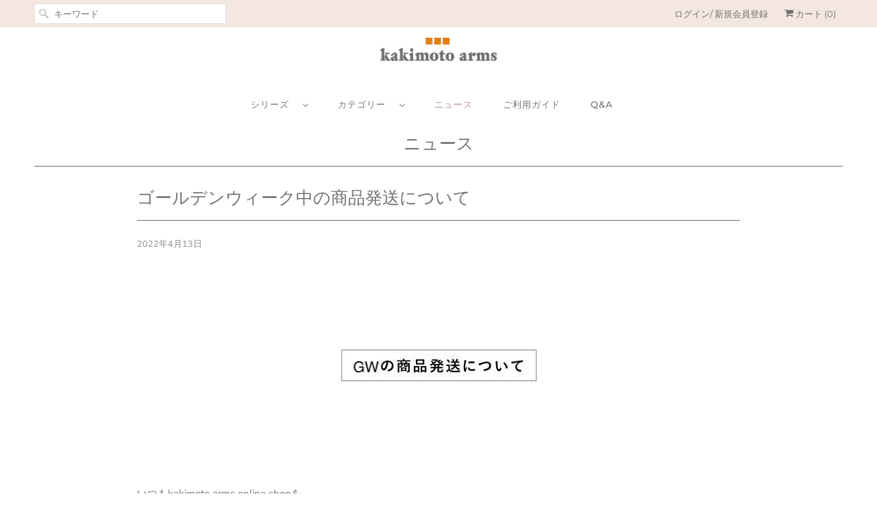

--- FILE ---
content_type: text/html; charset=utf-8
request_url: https://shop.kakimoto-arms.com/blogs/%E3%83%8B%E3%83%A5%E3%83%BC%E3%82%B9/%E3%82%B4%E3%83%BC%E3%83%AB%E3%83%87%E3%83%B3%E3%82%A6%E3%82%A3%E3%83%BC%E3%82%AF%E4%B8%AD%E3%81%AE%E5%95%86%E5%93%81%E7%99%BA%E9%80%81%E3%81%AB%E3%81%A4%E3%81%84%E3%81%A6
body_size: 21010
content:
<!DOCTYPE html>
<html lang="ja">
  <head>
    <meta charset="utf-8">
    <meta http-equiv="cleartype" content="on">
    <meta name="robots" content="index,follow">

    
    <title>ゴールデンウィーク中の商品発送について - kakimoto arms online shop</title>

    
      <meta name="description" content="いつもkakimoto arms online shopを ご利用いただきまして、誠にありがとうございます。 ゴールデンウィーク中の商品発送につきまして、 ご案内させていただきます。    ■ゴールデンウィーク中の商品発送について 4月27日ご注文分→28日出荷 4月28日ご注文分→5月6日出荷 4月29日〜5月6日ご注文分→5月9日出荷    ご迷惑をおかけし、誠に申し訳ございませんが ご理解、ご協力のほど、どうぞよろしくお願いいたします。" />
    

    

<meta name="author" content="kakimoto arms online shop">
<meta property="og:url" content="https://shop.kakimoto-arms.com/blogs/%e3%83%8b%e3%83%a5%e3%83%bc%e3%82%b9/%e3%82%b4%e3%83%bc%e3%83%ab%e3%83%87%e3%83%b3%e3%82%a6%e3%82%a3%e3%83%bc%e3%82%af%e4%b8%ad%e3%81%ae%e5%95%86%e5%93%81%e7%99%ba%e9%80%81%e3%81%ab%e3%81%a4%e3%81%84%e3%81%a6">
<meta property="og:site_name" content="kakimoto arms online shop">




  <meta property="og:type" content="article">
  <meta property="og:title" content="ゴールデンウィーク中の商品発送について">
  
  
    <meta property="og:image" content="http://shop.kakimoto-arms.com/cdn/shop/articles/2_jpg_1000x_bc4e5b97-5208-432b-a949-9e50d2c02369_600x.jpg?v=1649823591">
    <meta property="og:image:secure_url" content="https://shop.kakimoto-arms.com/cdn/shop/articles/2_jpg_1000x_bc4e5b97-5208-432b-a949-9e50d2c02369_600x.jpg?v=1649823591">
    <meta property="og:image:width" content="432">
    <meta property="og:image:height" content="288">
    <meta property="og:image:alt" content="ゴールデンウィーク中の商品発送について">
  



  <meta property="og:description" content="いつもkakimoto arms online shopを ご利用いただきまして、誠にありがとうございます。 ゴールデンウィーク中の商品発送につきまして、 ご案内させていただきます。    ■ゴールデンウィーク中の商品発送について 4月27日ご注文分→28日出荷 4月28日ご注文分→5月6日出荷 4月29日〜5月6日ご注文分→5月9日出荷    ご迷惑をおかけし、誠に申し訳ございませんが ご理解、ご協力のほど、どうぞよろしくお願いいたします。">




<meta name="twitter:card" content="summary">

  <meta name="twitter:title" content="ゴールデンウィーク中の商品発送について">
  <meta name="twitter:description" content="
いつもkakimoto arms online shopを
ご利用いただきまして、誠にありがとうございます。
ゴールデンウィーク中の商品発送につきまして、
ご案内させていただきます。 
 
■ゴールデンウィーク中の商品発送について
4月27日ご注文分→28日出荷
4月28日ご注文分→5月6日出荷
4月29日〜5月6日ご注文分→5月9日出荷
  
ご迷惑をおかけし、誠に申し訳ございませんが
ご理解、ご協力のほど、どうぞよろしくお願いいたします。">
  
    <meta property="twitter:image" content="http://shop.kakimoto-arms.com/cdn/shop/articles/2_jpg_1000x_bc4e5b97-5208-432b-a949-9e50d2c02369_600x.jpg?v=1649823591">
    <meta name="twitter:image:alt" content="ゴールデンウィーク中の商品発送について">
  



    
    

    <!-- Mobile Specific Metas -->
    <meta name="HandheldFriendly" content="True">
    <meta name="MobileOptimized" content="320">
    <meta name="viewport" content="width=device-width,initial-scale=1">
    <meta name="theme-color" content="#ffffff">

    <!-- Stylesheets for Responsive 7.2.4 -->
    <link href="//shop.kakimoto-arms.com/cdn/shop/t/2/assets/styles.scss.css?v=31041355900479702551767940371" rel="stylesheet" type="text/css" media="all" />
    <link href="//shop.kakimoto-arms.com/cdn/shop/t/2/assets/plus.css?v=96755034373668474151600941851" rel="stylesheet" type="text/css" media="all" />

    <script>
      /*! lazysizes - v4.1.4 */
      !function(a,b){var c=b(a,a.document);a.lazySizes=c,"object"==typeof module&&module.exports&&(module.exports=c)}(window,function(a,b){"use strict";if(b.getElementsByClassName){var c,d,e=b.documentElement,f=a.Date,g=a.HTMLPictureElement,h="addEventListener",i="getAttribute",j=a[h],k=a.setTimeout,l=a.requestAnimationFrame||k,m=a.requestIdleCallback,n=/^picture$/i,o=["load","error","lazyincluded","_lazyloaded"],p={},q=Array.prototype.forEach,r=function(a,b){return p[b]||(p[b]=new RegExp("(\\s|^)"+b+"(\\s|$)")),p[b].test(a[i]("class")||"")&&p[b]},s=function(a,b){r(a,b)||a.setAttribute("class",(a[i]("class")||"").trim()+" "+b)},t=function(a,b){var c;(c=r(a,b))&&a.setAttribute("class",(a[i]("class")||"").replace(c," "))},u=function(a,b,c){var d=c?h:"removeEventListener";c&&u(a,b),o.forEach(function(c){a[d](c,b)})},v=function(a,d,e,f,g){var h=b.createEvent("Event");return e||(e={}),e.instance=c,h.initEvent(d,!f,!g),h.detail=e,a.dispatchEvent(h),h},w=function(b,c){var e;!g&&(e=a.picturefill||d.pf)?(c&&c.src&&!b[i]("srcset")&&b.setAttribute("srcset",c.src),e({reevaluate:!0,elements:[b]})):c&&c.src&&(b.src=c.src)},x=function(a,b){return(getComputedStyle(a,null)||{})[b]},y=function(a,b,c){for(c=c||a.offsetWidth;c<d.minSize&&b&&!a._lazysizesWidth;)c=b.offsetWidth,b=b.parentNode;return c},z=function(){var a,c,d=[],e=[],f=d,g=function(){var b=f;for(f=d.length?e:d,a=!0,c=!1;b.length;)b.shift()();a=!1},h=function(d,e){a&&!e?d.apply(this,arguments):(f.push(d),c||(c=!0,(b.hidden?k:l)(g)))};return h._lsFlush=g,h}(),A=function(a,b){return b?function(){z(a)}:function(){var b=this,c=arguments;z(function(){a.apply(b,c)})}},B=function(a){var b,c=0,e=d.throttleDelay,g=d.ricTimeout,h=function(){b=!1,c=f.now(),a()},i=m&&g>49?function(){m(h,{timeout:g}),g!==d.ricTimeout&&(g=d.ricTimeout)}:A(function(){k(h)},!0);return function(a){var d;(a=a===!0)&&(g=33),b||(b=!0,d=e-(f.now()-c),0>d&&(d=0),a||9>d?i():k(i,d))}},C=function(a){var b,c,d=99,e=function(){b=null,a()},g=function(){var a=f.now()-c;d>a?k(g,d-a):(m||e)(e)};return function(){c=f.now(),b||(b=k(g,d))}};!function(){var b,c={lazyClass:"lazyload",loadedClass:"lazyloaded",loadingClass:"lazyloading",preloadClass:"lazypreload",errorClass:"lazyerror",autosizesClass:"lazyautosizes",srcAttr:"data-src",srcsetAttr:"data-srcset",sizesAttr:"data-sizes",minSize:40,customMedia:{},init:!0,expFactor:1.5,hFac:.8,loadMode:2,loadHidden:!0,ricTimeout:0,throttleDelay:125};d=a.lazySizesConfig||a.lazysizesConfig||{};for(b in c)b in d||(d[b]=c[b]);a.lazySizesConfig=d,k(function(){d.init&&F()})}();var D=function(){var g,l,m,o,p,y,D,F,G,H,I,J,K,L,M=/^img$/i,N=/^iframe$/i,O="onscroll"in a&&!/(gle|ing)bot/.test(navigator.userAgent),P=0,Q=0,R=0,S=-1,T=function(a){R--,a&&a.target&&u(a.target,T),(!a||0>R||!a.target)&&(R=0)},U=function(a,c){var d,f=a,g="hidden"==x(b.body,"visibility")||"hidden"!=x(a.parentNode,"visibility")&&"hidden"!=x(a,"visibility");for(F-=c,I+=c,G-=c,H+=c;g&&(f=f.offsetParent)&&f!=b.body&&f!=e;)g=(x(f,"opacity")||1)>0,g&&"visible"!=x(f,"overflow")&&(d=f.getBoundingClientRect(),g=H>d.left&&G<d.right&&I>d.top-1&&F<d.bottom+1);return g},V=function(){var a,f,h,j,k,m,n,p,q,r=c.elements;if((o=d.loadMode)&&8>R&&(a=r.length)){f=0,S++,null==K&&("expand"in d||(d.expand=e.clientHeight>500&&e.clientWidth>500?500:370),J=d.expand,K=J*d.expFactor),K>Q&&1>R&&S>2&&o>2&&!b.hidden?(Q=K,S=0):Q=o>1&&S>1&&6>R?J:P;for(;a>f;f++)if(r[f]&&!r[f]._lazyRace)if(O)if((p=r[f][i]("data-expand"))&&(m=1*p)||(m=Q),q!==m&&(y=innerWidth+m*L,D=innerHeight+m,n=-1*m,q=m),h=r[f].getBoundingClientRect(),(I=h.bottom)>=n&&(F=h.top)<=D&&(H=h.right)>=n*L&&(G=h.left)<=y&&(I||H||G||F)&&(d.loadHidden||"hidden"!=x(r[f],"visibility"))&&(l&&3>R&&!p&&(3>o||4>S)||U(r[f],m))){if(ba(r[f]),k=!0,R>9)break}else!k&&l&&!j&&4>R&&4>S&&o>2&&(g[0]||d.preloadAfterLoad)&&(g[0]||!p&&(I||H||G||F||"auto"!=r[f][i](d.sizesAttr)))&&(j=g[0]||r[f]);else ba(r[f]);j&&!k&&ba(j)}},W=B(V),X=function(a){s(a.target,d.loadedClass),t(a.target,d.loadingClass),u(a.target,Z),v(a.target,"lazyloaded")},Y=A(X),Z=function(a){Y({target:a.target})},$=function(a,b){try{a.contentWindow.location.replace(b)}catch(c){a.src=b}},_=function(a){var b,c=a[i](d.srcsetAttr);(b=d.customMedia[a[i]("data-media")||a[i]("media")])&&a.setAttribute("media",b),c&&a.setAttribute("srcset",c)},aa=A(function(a,b,c,e,f){var g,h,j,l,o,p;(o=v(a,"lazybeforeunveil",b)).defaultPrevented||(e&&(c?s(a,d.autosizesClass):a.setAttribute("sizes",e)),h=a[i](d.srcsetAttr),g=a[i](d.srcAttr),f&&(j=a.parentNode,l=j&&n.test(j.nodeName||"")),p=b.firesLoad||"src"in a&&(h||g||l),o={target:a},p&&(u(a,T,!0),clearTimeout(m),m=k(T,2500),s(a,d.loadingClass),u(a,Z,!0)),l&&q.call(j.getElementsByTagName("source"),_),h?a.setAttribute("srcset",h):g&&!l&&(N.test(a.nodeName)?$(a,g):a.src=g),f&&(h||l)&&w(a,{src:g})),a._lazyRace&&delete a._lazyRace,t(a,d.lazyClass),z(function(){(!p||a.complete&&a.naturalWidth>1)&&(p?T(o):R--,X(o))},!0)}),ba=function(a){var b,c=M.test(a.nodeName),e=c&&(a[i](d.sizesAttr)||a[i]("sizes")),f="auto"==e;(!f&&l||!c||!a[i]("src")&&!a.srcset||a.complete||r(a,d.errorClass)||!r(a,d.lazyClass))&&(b=v(a,"lazyunveilread").detail,f&&E.updateElem(a,!0,a.offsetWidth),a._lazyRace=!0,R++,aa(a,b,f,e,c))},ca=function(){if(!l){if(f.now()-p<999)return void k(ca,999);var a=C(function(){d.loadMode=3,W()});l=!0,d.loadMode=3,W(),j("scroll",function(){3==d.loadMode&&(d.loadMode=2),a()},!0)}};return{_:function(){p=f.now(),c.elements=b.getElementsByClassName(d.lazyClass),g=b.getElementsByClassName(d.lazyClass+" "+d.preloadClass),L=d.hFac,j("scroll",W,!0),j("resize",W,!0),a.MutationObserver?new MutationObserver(W).observe(e,{childList:!0,subtree:!0,attributes:!0}):(e[h]("DOMNodeInserted",W,!0),e[h]("DOMAttrModified",W,!0),setInterval(W,999)),j("hashchange",W,!0),["focus","mouseover","click","load","transitionend","animationend","webkitAnimationEnd"].forEach(function(a){b[h](a,W,!0)}),/d$|^c/.test(b.readyState)?ca():(j("load",ca),b[h]("DOMContentLoaded",W),k(ca,2e4)),c.elements.length?(V(),z._lsFlush()):W()},checkElems:W,unveil:ba}}(),E=function(){var a,c=A(function(a,b,c,d){var e,f,g;if(a._lazysizesWidth=d,d+="px",a.setAttribute("sizes",d),n.test(b.nodeName||""))for(e=b.getElementsByTagName("source"),f=0,g=e.length;g>f;f++)e[f].setAttribute("sizes",d);c.detail.dataAttr||w(a,c.detail)}),e=function(a,b,d){var e,f=a.parentNode;f&&(d=y(a,f,d),e=v(a,"lazybeforesizes",{width:d,dataAttr:!!b}),e.defaultPrevented||(d=e.detail.width,d&&d!==a._lazysizesWidth&&c(a,f,e,d)))},f=function(){var b,c=a.length;if(c)for(b=0;c>b;b++)e(a[b])},g=C(f);return{_:function(){a=b.getElementsByClassName(d.autosizesClass),j("resize",g)},checkElems:g,updateElem:e}}(),F=function(){F.i||(F.i=!0,E._(),D._())};return c={cfg:d,autoSizer:E,loader:D,init:F,uP:w,aC:s,rC:t,hC:r,fire:v,gW:y,rAF:z}}});
      /*! lazysizes - v4.1.4 */
      !function(a,b){var c=function(){b(a.lazySizes),a.removeEventListener("lazyunveilread",c,!0)};b=b.bind(null,a,a.document),"object"==typeof module&&module.exports?b(require("lazysizes")):a.lazySizes?c():a.addEventListener("lazyunveilread",c,!0)}(window,function(a,b,c){"use strict";function d(){this.ratioElems=b.getElementsByClassName("lazyaspectratio"),this._setupEvents(),this.processImages()}if(a.addEventListener){var e,f,g,h=Array.prototype.forEach,i=/^picture$/i,j="data-aspectratio",k="img["+j+"]",l=function(b){return a.matchMedia?(l=function(a){return!a||(matchMedia(a)||{}).matches})(b):a.Modernizr&&Modernizr.mq?!b||Modernizr.mq(b):!b},m=c.aC,n=c.rC,o=c.cfg;d.prototype={_setupEvents:function(){var a=this,c=function(b){b.naturalWidth<36?a.addAspectRatio(b,!0):a.removeAspectRatio(b,!0)},d=function(){a.processImages()};b.addEventListener("load",function(a){a.target.getAttribute&&a.target.getAttribute(j)&&c(a.target)},!0),addEventListener("resize",function(){var b,d=function(){h.call(a.ratioElems,c)};return function(){clearTimeout(b),b=setTimeout(d,99)}}()),b.addEventListener("DOMContentLoaded",d),addEventListener("load",d)},processImages:function(a){var c,d;a||(a=b),c="length"in a&&!a.nodeName?a:a.querySelectorAll(k);for(d=0;d<c.length;d++)c[d].naturalWidth>36?this.removeAspectRatio(c[d]):this.addAspectRatio(c[d])},getSelectedRatio:function(a){var b,c,d,e,f,g=a.parentNode;if(g&&i.test(g.nodeName||""))for(d=g.getElementsByTagName("source"),b=0,c=d.length;c>b;b++)if(e=d[b].getAttribute("data-media")||d[b].getAttribute("media"),o.customMedia[e]&&(e=o.customMedia[e]),l(e)){f=d[b].getAttribute(j);break}return f||a.getAttribute(j)||""},parseRatio:function(){var a=/^\s*([+\d\.]+)(\s*[\/x]\s*([+\d\.]+))?\s*$/,b={};return function(c){var d;return!b[c]&&(d=c.match(a))&&(d[3]?b[c]=d[1]/d[3]:b[c]=1*d[1]),b[c]}}(),addAspectRatio:function(b,c){var d,e=b.offsetWidth,f=b.offsetHeight;return c||m(b,"lazyaspectratio"),36>e&&0>=f?void((e||f&&a.console)&&console.log("Define width or height of image, so we can calculate the other dimension")):(d=this.getSelectedRatio(b),d=this.parseRatio(d),void(d&&(e?b.style.height=e/d+"px":b.style.width=f*d+"px")))},removeAspectRatio:function(a){n(a,"lazyaspectratio"),a.style.height="",a.style.width="",a.removeAttribute(j)}},f=function(){g=a.jQuery||a.Zepto||a.shoestring||a.$,g&&g.fn&&!g.fn.imageRatio&&g.fn.filter&&g.fn.add&&g.fn.find?g.fn.imageRatio=function(){return e.processImages(this.find(k).add(this.filter(k))),this}:g=!1},f(),setTimeout(f),e=new d,a.imageRatio=e,"object"==typeof module&&module.exports?module.exports=e:"function"==typeof define&&define.amd&&define(e)}});
    </script>

    <!-- Icons -->
    
      <link rel="shortcut icon" type="image/x-icon" href="//shop.kakimoto-arms.com/cdn/shop/files/favicon_180x180.png?v=1614300036">
      <link rel="apple-touch-icon" href="//shop.kakimoto-arms.com/cdn/shop/files/favicon_180x180.png?v=1614300036"/>
      <link rel="apple-touch-icon" sizes="72x72" href="//shop.kakimoto-arms.com/cdn/shop/files/favicon_72x72.png?v=1614300036"/>
      <link rel="apple-touch-icon" sizes="114x114" href="//shop.kakimoto-arms.com/cdn/shop/files/favicon_114x114.png?v=1614300036"/>
      <link rel="apple-touch-icon" sizes="180x180" href="//shop.kakimoto-arms.com/cdn/shop/files/favicon_180x180.png?v=1614300036"/>
      <link rel="apple-touch-icon" sizes="228x228" href="//shop.kakimoto-arms.com/cdn/shop/files/favicon_228x228.png?v=1614300036"/>
    
      <link rel="canonical" href="https://shop.kakimoto-arms.com/blogs/%e3%83%8b%e3%83%a5%e3%83%bc%e3%82%b9/%e3%82%b4%e3%83%bc%e3%83%ab%e3%83%87%e3%83%b3%e3%82%a6%e3%82%a3%e3%83%bc%e3%82%af%e4%b8%ad%e3%81%ae%e5%95%86%e5%93%81%e7%99%ba%e9%80%81%e3%81%ab%e3%81%a4%e3%81%84%e3%81%a6" />

    
<script>
      
Shopify = window.Shopify || {};Shopify.theme_settings = {};Shopify.theme_settings.primary_locale = "true";Shopify.theme_settings.current_locale = "ja";Shopify.theme_settings.shop_url = "/";Shopify.translation =Shopify.translation || {};Shopify.translation.newsletter_success_text = "ご登録ありがとうございます！";Shopify.translation.menu = "Menu";Shopify.translation.agree_to_terms_warning = "Translation missing: ja.cart.general.agree_to_terms_warning";Shopify.translation.cart_discount = "ディスカウント";Shopify.translation.edit_cart = "カートを見る";Shopify.translation.add_to_cart_success = "Translation missing: ja.layout.general.add_to_cart_success";Shopify.translation.agree_to_terms_html = "Translation missing: ja.cart.general.agree_to_terms_html";Shopify.translation.checkout = "ご購入手続きへ";Shopify.translation.or = "Translation missing: ja.layout.general.or";Shopify.translation.continue_shopping = "買い物を続ける";Shopify.translation.product_add_to_cart_success = "商品がカートに追加されました！";Shopify.translation.product_add_to_cart = "カートに入れる";Shopify.translation.product_notify_form_email = "メールアドレス";Shopify.translation.product_notify_form_send = "送信する";Shopify.translation.items_left_count_one = "Translation missing: ja.products.product.items_left_count.one";Shopify.translation.items_left_count_other = "Translation missing: ja.products.product.items_left_count.other";Shopify.translation.product_sold_out = "Sold Out";Shopify.translation.product_unavailable = "利用できません";Shopify.translation.product_notify_form_success = "この商品が入荷したらお知らせします。";


Currency = window.Currency || {};


Currency.shop_currency = "JPY";
Currency.default_currency = "JPY";
Currency.display_format = "money_format";
Currency.money_format = "¥{{amount_no_decimals}}";
Currency.money_format_no_currency = "¥{{amount_no_decimals}}";
Currency.money_format_currency = "¥{{amount_no_decimals}}";
Currency.native_multi_currency = false;
Currency.shipping_calculator = false;Shopify.media_queries =Shopify.media_queries || {};Shopify.media_queries.small = window.matchMedia( "(max-width: 480px)" );Shopify.media_queries.medium = window.matchMedia( "(max-width: 798px)" );Shopify.media_queries.large = window.matchMedia( "(min-width: 799px)" );Shopify.media_queries.larger = window.matchMedia( "(min-width: 960px)" );Shopify.media_queries.xlarge = window.matchMedia( "(min-width: 1200px)" );Shopify.media_queries.ie10 = window.matchMedia( "all and (-ms-high-contrast: none), (-ms-high-contrast: active)" );Shopify.media_queries.tablet = window.matchMedia( "only screen and (min-width: 799px) and (max-width: 1024px)" );Shopify.routes =Shopify.routes || {};Shopify.routes.cart_url = "/cart";
    </script>

    <script src="//shop.kakimoto-arms.com/cdn/shop/t/2/assets/app.js?v=147784591653631482211600878564" type="text/javascript"></script>

    <script>window.performance && window.performance.mark && window.performance.mark('shopify.content_for_header.start');</script><meta id="shopify-digital-wallet" name="shopify-digital-wallet" content="/47240773800/digital_wallets/dialog">
<link rel="alternate" type="application/atom+xml" title="Feed" href="/blogs/%E3%83%8B%E3%83%A5%E3%83%BC%E3%82%B9.atom" />
<script async="async" src="/checkouts/internal/preloads.js?locale=ja-JP"></script>
<script id="shopify-features" type="application/json">{"accessToken":"e7d1dc401c7c05895e6108d802d4a95e","betas":["rich-media-storefront-analytics"],"domain":"shop.kakimoto-arms.com","predictiveSearch":false,"shopId":47240773800,"locale":"ja"}</script>
<script>var Shopify = Shopify || {};
Shopify.shop = "kakimoto-arms.myshopify.com";
Shopify.locale = "ja";
Shopify.currency = {"active":"JPY","rate":"1.0"};
Shopify.country = "JP";
Shopify.theme = {"name":"Responsive","id":110683521192,"schema_name":"Responsive","schema_version":"7.2.4","theme_store_id":304,"role":"main"};
Shopify.theme.handle = "null";
Shopify.theme.style = {"id":null,"handle":null};
Shopify.cdnHost = "shop.kakimoto-arms.com/cdn";
Shopify.routes = Shopify.routes || {};
Shopify.routes.root = "/";</script>
<script type="module">!function(o){(o.Shopify=o.Shopify||{}).modules=!0}(window);</script>
<script>!function(o){function n(){var o=[];function n(){o.push(Array.prototype.slice.apply(arguments))}return n.q=o,n}var t=o.Shopify=o.Shopify||{};t.loadFeatures=n(),t.autoloadFeatures=n()}(window);</script>
<script id="shop-js-analytics" type="application/json">{"pageType":"article"}</script>
<script defer="defer" async type="module" src="//shop.kakimoto-arms.com/cdn/shopifycloud/shop-js/modules/v2/client.init-shop-cart-sync_CHE6QNUr.ja.esm.js"></script>
<script defer="defer" async type="module" src="//shop.kakimoto-arms.com/cdn/shopifycloud/shop-js/modules/v2/chunk.common_D98kRh4-.esm.js"></script>
<script defer="defer" async type="module" src="//shop.kakimoto-arms.com/cdn/shopifycloud/shop-js/modules/v2/chunk.modal_BNwoMci-.esm.js"></script>
<script type="module">
  await import("//shop.kakimoto-arms.com/cdn/shopifycloud/shop-js/modules/v2/client.init-shop-cart-sync_CHE6QNUr.ja.esm.js");
await import("//shop.kakimoto-arms.com/cdn/shopifycloud/shop-js/modules/v2/chunk.common_D98kRh4-.esm.js");
await import("//shop.kakimoto-arms.com/cdn/shopifycloud/shop-js/modules/v2/chunk.modal_BNwoMci-.esm.js");

  window.Shopify.SignInWithShop?.initShopCartSync?.({"fedCMEnabled":true,"windoidEnabled":true});

</script>
<script>(function() {
  var isLoaded = false;
  function asyncLoad() {
    if (isLoaded) return;
    isLoaded = true;
    var urls = ["https:\/\/delivery-date-and-time-picker.amp.tokyo\/script_tags\/cart_attributes.js?shop=kakimoto-arms.myshopify.com"];
    for (var i = 0; i < urls.length; i++) {
      var s = document.createElement('script');
      s.type = 'text/javascript';
      s.async = true;
      s.src = urls[i];
      var x = document.getElementsByTagName('script')[0];
      x.parentNode.insertBefore(s, x);
    }
  };
  if(window.attachEvent) {
    window.attachEvent('onload', asyncLoad);
  } else {
    window.addEventListener('load', asyncLoad, false);
  }
})();</script>
<script id="__st">var __st={"a":47240773800,"offset":32400,"reqid":"db11e77d-7c5d-4ce9-966b-a67ba3d0907a-1769618238","pageurl":"shop.kakimoto-arms.com\/blogs\/%E3%83%8B%E3%83%A5%E3%83%BC%E3%82%B9\/%E3%82%B4%E3%83%BC%E3%83%AB%E3%83%87%E3%83%B3%E3%82%A6%E3%82%A3%E3%83%BC%E3%82%AF%E4%B8%AD%E3%81%AE%E5%95%86%E5%93%81%E7%99%BA%E9%80%81%E3%81%AB%E3%81%A4%E3%81%84%E3%81%A6","s":"articles-558959689896","u":"849393cb6902","p":"article","rtyp":"article","rid":558959689896};</script>
<script>window.ShopifyPaypalV4VisibilityTracking = true;</script>
<script id="captcha-bootstrap">!function(){'use strict';const t='contact',e='account',n='new_comment',o=[[t,t],['blogs',n],['comments',n],[t,'customer']],c=[[e,'customer_login'],[e,'guest_login'],[e,'recover_customer_password'],[e,'create_customer']],r=t=>t.map((([t,e])=>`form[action*='/${t}']:not([data-nocaptcha='true']) input[name='form_type'][value='${e}']`)).join(','),a=t=>()=>t?[...document.querySelectorAll(t)].map((t=>t.form)):[];function s(){const t=[...o],e=r(t);return a(e)}const i='password',u='form_key',d=['recaptcha-v3-token','g-recaptcha-response','h-captcha-response',i],f=()=>{try{return window.sessionStorage}catch{return}},m='__shopify_v',_=t=>t.elements[u];function p(t,e,n=!1){try{const o=window.sessionStorage,c=JSON.parse(o.getItem(e)),{data:r}=function(t){const{data:e,action:n}=t;return t[m]||n?{data:e,action:n}:{data:t,action:n}}(c);for(const[e,n]of Object.entries(r))t.elements[e]&&(t.elements[e].value=n);n&&o.removeItem(e)}catch(o){console.error('form repopulation failed',{error:o})}}const l='form_type',E='cptcha';function T(t){t.dataset[E]=!0}const w=window,h=w.document,L='Shopify',v='ce_forms',y='captcha';let A=!1;((t,e)=>{const n=(g='f06e6c50-85a8-45c8-87d0-21a2b65856fe',I='https://cdn.shopify.com/shopifycloud/storefront-forms-hcaptcha/ce_storefront_forms_captcha_hcaptcha.v1.5.2.iife.js',D={infoText:'hCaptchaによる保護',privacyText:'プライバシー',termsText:'利用規約'},(t,e,n)=>{const o=w[L][v],c=o.bindForm;if(c)return c(t,g,e,D).then(n);var r;o.q.push([[t,g,e,D],n]),r=I,A||(h.body.append(Object.assign(h.createElement('script'),{id:'captcha-provider',async:!0,src:r})),A=!0)});var g,I,D;w[L]=w[L]||{},w[L][v]=w[L][v]||{},w[L][v].q=[],w[L][y]=w[L][y]||{},w[L][y].protect=function(t,e){n(t,void 0,e),T(t)},Object.freeze(w[L][y]),function(t,e,n,w,h,L){const[v,y,A,g]=function(t,e,n){const i=e?o:[],u=t?c:[],d=[...i,...u],f=r(d),m=r(i),_=r(d.filter((([t,e])=>n.includes(e))));return[a(f),a(m),a(_),s()]}(w,h,L),I=t=>{const e=t.target;return e instanceof HTMLFormElement?e:e&&e.form},D=t=>v().includes(t);t.addEventListener('submit',(t=>{const e=I(t);if(!e)return;const n=D(e)&&!e.dataset.hcaptchaBound&&!e.dataset.recaptchaBound,o=_(e),c=g().includes(e)&&(!o||!o.value);(n||c)&&t.preventDefault(),c&&!n&&(function(t){try{if(!f())return;!function(t){const e=f();if(!e)return;const n=_(t);if(!n)return;const o=n.value;o&&e.removeItem(o)}(t);const e=Array.from(Array(32),(()=>Math.random().toString(36)[2])).join('');!function(t,e){_(t)||t.append(Object.assign(document.createElement('input'),{type:'hidden',name:u})),t.elements[u].value=e}(t,e),function(t,e){const n=f();if(!n)return;const o=[...t.querySelectorAll(`input[type='${i}']`)].map((({name:t})=>t)),c=[...d,...o],r={};for(const[a,s]of new FormData(t).entries())c.includes(a)||(r[a]=s);n.setItem(e,JSON.stringify({[m]:1,action:t.action,data:r}))}(t,e)}catch(e){console.error('failed to persist form',e)}}(e),e.submit())}));const S=(t,e)=>{t&&!t.dataset[E]&&(n(t,e.some((e=>e===t))),T(t))};for(const o of['focusin','change'])t.addEventListener(o,(t=>{const e=I(t);D(e)&&S(e,y())}));const B=e.get('form_key'),M=e.get(l),P=B&&M;t.addEventListener('DOMContentLoaded',(()=>{const t=y();if(P)for(const e of t)e.elements[l].value===M&&p(e,B);[...new Set([...A(),...v().filter((t=>'true'===t.dataset.shopifyCaptcha))])].forEach((e=>S(e,t)))}))}(h,new URLSearchParams(w.location.search),n,t,e,['guest_login'])})(!0,!0)}();</script>
<script integrity="sha256-4kQ18oKyAcykRKYeNunJcIwy7WH5gtpwJnB7kiuLZ1E=" data-source-attribution="shopify.loadfeatures" defer="defer" src="//shop.kakimoto-arms.com/cdn/shopifycloud/storefront/assets/storefront/load_feature-a0a9edcb.js" crossorigin="anonymous"></script>
<script data-source-attribution="shopify.dynamic_checkout.dynamic.init">var Shopify=Shopify||{};Shopify.PaymentButton=Shopify.PaymentButton||{isStorefrontPortableWallets:!0,init:function(){window.Shopify.PaymentButton.init=function(){};var t=document.createElement("script");t.src="https://shop.kakimoto-arms.com/cdn/shopifycloud/portable-wallets/latest/portable-wallets.ja.js",t.type="module",document.head.appendChild(t)}};
</script>
<script data-source-attribution="shopify.dynamic_checkout.buyer_consent">
  function portableWalletsHideBuyerConsent(e){var t=document.getElementById("shopify-buyer-consent"),n=document.getElementById("shopify-subscription-policy-button");t&&n&&(t.classList.add("hidden"),t.setAttribute("aria-hidden","true"),n.removeEventListener("click",e))}function portableWalletsShowBuyerConsent(e){var t=document.getElementById("shopify-buyer-consent"),n=document.getElementById("shopify-subscription-policy-button");t&&n&&(t.classList.remove("hidden"),t.removeAttribute("aria-hidden"),n.addEventListener("click",e))}window.Shopify?.PaymentButton&&(window.Shopify.PaymentButton.hideBuyerConsent=portableWalletsHideBuyerConsent,window.Shopify.PaymentButton.showBuyerConsent=portableWalletsShowBuyerConsent);
</script>
<script data-source-attribution="shopify.dynamic_checkout.cart.bootstrap">document.addEventListener("DOMContentLoaded",(function(){function t(){return document.querySelector("shopify-accelerated-checkout-cart, shopify-accelerated-checkout")}if(t())Shopify.PaymentButton.init();else{new MutationObserver((function(e,n){t()&&(Shopify.PaymentButton.init(),n.disconnect())})).observe(document.body,{childList:!0,subtree:!0})}}));
</script>

<script>window.performance && window.performance.mark && window.performance.mark('shopify.content_for_header.end');</script>

    <noscript>
      <style>
        .slides > li:first-child {display: block;}
        .image__fallback {
          width: 100vw;
          display: block !important;
          max-width: 100vw !important;
          margin-bottom: 0;
        }
        .no-js-only {
          display: inherit !important;
        }
        .icon-cart.cart-button {
          display: none;
        }
        .lazyload {
          opacity: 1;
          -webkit-filter: blur(0);
          filter: blur(0);
        }
        .animate_right,
        .animate_left,
        .animate_up,
        .animate_down {
          opacity: 1;
        }
        .product_section .product_form {
          opacity: 1;
        }
        .multi_select,
        form .select {
          display: block !important;
        }
        .swatch_options {
          display: none;
        }
        .image-element__wrap {
          display: none;
        }
      </style>
    </noscript>

  <link href="https://monorail-edge.shopifysvc.com" rel="dns-prefetch">
<script>(function(){if ("sendBeacon" in navigator && "performance" in window) {try {var session_token_from_headers = performance.getEntriesByType('navigation')[0].serverTiming.find(x => x.name == '_s').description;} catch {var session_token_from_headers = undefined;}var session_cookie_matches = document.cookie.match(/_shopify_s=([^;]*)/);var session_token_from_cookie = session_cookie_matches && session_cookie_matches.length === 2 ? session_cookie_matches[1] : "";var session_token = session_token_from_headers || session_token_from_cookie || "";function handle_abandonment_event(e) {var entries = performance.getEntries().filter(function(entry) {return /monorail-edge.shopifysvc.com/.test(entry.name);});if (!window.abandonment_tracked && entries.length === 0) {window.abandonment_tracked = true;var currentMs = Date.now();var navigation_start = performance.timing.navigationStart;var payload = {shop_id: 47240773800,url: window.location.href,navigation_start,duration: currentMs - navigation_start,session_token,page_type: "article"};window.navigator.sendBeacon("https://monorail-edge.shopifysvc.com/v1/produce", JSON.stringify({schema_id: "online_store_buyer_site_abandonment/1.1",payload: payload,metadata: {event_created_at_ms: currentMs,event_sent_at_ms: currentMs}}));}}window.addEventListener('pagehide', handle_abandonment_event);}}());</script>
<script id="web-pixels-manager-setup">(function e(e,d,r,n,o){if(void 0===o&&(o={}),!Boolean(null===(a=null===(i=window.Shopify)||void 0===i?void 0:i.analytics)||void 0===a?void 0:a.replayQueue)){var i,a;window.Shopify=window.Shopify||{};var t=window.Shopify;t.analytics=t.analytics||{};var s=t.analytics;s.replayQueue=[],s.publish=function(e,d,r){return s.replayQueue.push([e,d,r]),!0};try{self.performance.mark("wpm:start")}catch(e){}var l=function(){var e={modern:/Edge?\/(1{2}[4-9]|1[2-9]\d|[2-9]\d{2}|\d{4,})\.\d+(\.\d+|)|Firefox\/(1{2}[4-9]|1[2-9]\d|[2-9]\d{2}|\d{4,})\.\d+(\.\d+|)|Chrom(ium|e)\/(9{2}|\d{3,})\.\d+(\.\d+|)|(Maci|X1{2}).+ Version\/(15\.\d+|(1[6-9]|[2-9]\d|\d{3,})\.\d+)([,.]\d+|)( \(\w+\)|)( Mobile\/\w+|) Safari\/|Chrome.+OPR\/(9{2}|\d{3,})\.\d+\.\d+|(CPU[ +]OS|iPhone[ +]OS|CPU[ +]iPhone|CPU IPhone OS|CPU iPad OS)[ +]+(15[._]\d+|(1[6-9]|[2-9]\d|\d{3,})[._]\d+)([._]\d+|)|Android:?[ /-](13[3-9]|1[4-9]\d|[2-9]\d{2}|\d{4,})(\.\d+|)(\.\d+|)|Android.+Firefox\/(13[5-9]|1[4-9]\d|[2-9]\d{2}|\d{4,})\.\d+(\.\d+|)|Android.+Chrom(ium|e)\/(13[3-9]|1[4-9]\d|[2-9]\d{2}|\d{4,})\.\d+(\.\d+|)|SamsungBrowser\/([2-9]\d|\d{3,})\.\d+/,legacy:/Edge?\/(1[6-9]|[2-9]\d|\d{3,})\.\d+(\.\d+|)|Firefox\/(5[4-9]|[6-9]\d|\d{3,})\.\d+(\.\d+|)|Chrom(ium|e)\/(5[1-9]|[6-9]\d|\d{3,})\.\d+(\.\d+|)([\d.]+$|.*Safari\/(?![\d.]+ Edge\/[\d.]+$))|(Maci|X1{2}).+ Version\/(10\.\d+|(1[1-9]|[2-9]\d|\d{3,})\.\d+)([,.]\d+|)( \(\w+\)|)( Mobile\/\w+|) Safari\/|Chrome.+OPR\/(3[89]|[4-9]\d|\d{3,})\.\d+\.\d+|(CPU[ +]OS|iPhone[ +]OS|CPU[ +]iPhone|CPU IPhone OS|CPU iPad OS)[ +]+(10[._]\d+|(1[1-9]|[2-9]\d|\d{3,})[._]\d+)([._]\d+|)|Android:?[ /-](13[3-9]|1[4-9]\d|[2-9]\d{2}|\d{4,})(\.\d+|)(\.\d+|)|Mobile Safari.+OPR\/([89]\d|\d{3,})\.\d+\.\d+|Android.+Firefox\/(13[5-9]|1[4-9]\d|[2-9]\d{2}|\d{4,})\.\d+(\.\d+|)|Android.+Chrom(ium|e)\/(13[3-9]|1[4-9]\d|[2-9]\d{2}|\d{4,})\.\d+(\.\d+|)|Android.+(UC? ?Browser|UCWEB|U3)[ /]?(15\.([5-9]|\d{2,})|(1[6-9]|[2-9]\d|\d{3,})\.\d+)\.\d+|SamsungBrowser\/(5\.\d+|([6-9]|\d{2,})\.\d+)|Android.+MQ{2}Browser\/(14(\.(9|\d{2,})|)|(1[5-9]|[2-9]\d|\d{3,})(\.\d+|))(\.\d+|)|K[Aa][Ii]OS\/(3\.\d+|([4-9]|\d{2,})\.\d+)(\.\d+|)/},d=e.modern,r=e.legacy,n=navigator.userAgent;return n.match(d)?"modern":n.match(r)?"legacy":"unknown"}(),u="modern"===l?"modern":"legacy",c=(null!=n?n:{modern:"",legacy:""})[u],f=function(e){return[e.baseUrl,"/wpm","/b",e.hashVersion,"modern"===e.buildTarget?"m":"l",".js"].join("")}({baseUrl:d,hashVersion:r,buildTarget:u}),m=function(e){var d=e.version,r=e.bundleTarget,n=e.surface,o=e.pageUrl,i=e.monorailEndpoint;return{emit:function(e){var a=e.status,t=e.errorMsg,s=(new Date).getTime(),l=JSON.stringify({metadata:{event_sent_at_ms:s},events:[{schema_id:"web_pixels_manager_load/3.1",payload:{version:d,bundle_target:r,page_url:o,status:a,surface:n,error_msg:t},metadata:{event_created_at_ms:s}}]});if(!i)return console&&console.warn&&console.warn("[Web Pixels Manager] No Monorail endpoint provided, skipping logging."),!1;try{return self.navigator.sendBeacon.bind(self.navigator)(i,l)}catch(e){}var u=new XMLHttpRequest;try{return u.open("POST",i,!0),u.setRequestHeader("Content-Type","text/plain"),u.send(l),!0}catch(e){return console&&console.warn&&console.warn("[Web Pixels Manager] Got an unhandled error while logging to Monorail."),!1}}}}({version:r,bundleTarget:l,surface:e.surface,pageUrl:self.location.href,monorailEndpoint:e.monorailEndpoint});try{o.browserTarget=l,function(e){var d=e.src,r=e.async,n=void 0===r||r,o=e.onload,i=e.onerror,a=e.sri,t=e.scriptDataAttributes,s=void 0===t?{}:t,l=document.createElement("script"),u=document.querySelector("head"),c=document.querySelector("body");if(l.async=n,l.src=d,a&&(l.integrity=a,l.crossOrigin="anonymous"),s)for(var f in s)if(Object.prototype.hasOwnProperty.call(s,f))try{l.dataset[f]=s[f]}catch(e){}if(o&&l.addEventListener("load",o),i&&l.addEventListener("error",i),u)u.appendChild(l);else{if(!c)throw new Error("Did not find a head or body element to append the script");c.appendChild(l)}}({src:f,async:!0,onload:function(){if(!function(){var e,d;return Boolean(null===(d=null===(e=window.Shopify)||void 0===e?void 0:e.analytics)||void 0===d?void 0:d.initialized)}()){var d=window.webPixelsManager.init(e)||void 0;if(d){var r=window.Shopify.analytics;r.replayQueue.forEach((function(e){var r=e[0],n=e[1],o=e[2];d.publishCustomEvent(r,n,o)})),r.replayQueue=[],r.publish=d.publishCustomEvent,r.visitor=d.visitor,r.initialized=!0}}},onerror:function(){return m.emit({status:"failed",errorMsg:"".concat(f," has failed to load")})},sri:function(e){var d=/^sha384-[A-Za-z0-9+/=]+$/;return"string"==typeof e&&d.test(e)}(c)?c:"",scriptDataAttributes:o}),m.emit({status:"loading"})}catch(e){m.emit({status:"failed",errorMsg:(null==e?void 0:e.message)||"Unknown error"})}}})({shopId: 47240773800,storefrontBaseUrl: "https://shop.kakimoto-arms.com",extensionsBaseUrl: "https://extensions.shopifycdn.com/cdn/shopifycloud/web-pixels-manager",monorailEndpoint: "https://monorail-edge.shopifysvc.com/unstable/produce_batch",surface: "storefront-renderer",enabledBetaFlags: ["2dca8a86"],webPixelsConfigList: [{"id":"104497320","eventPayloadVersion":"v1","runtimeContext":"LAX","scriptVersion":"1","type":"CUSTOM","privacyPurposes":["ANALYTICS"],"name":"Google Analytics tag (migrated)"},{"id":"shopify-app-pixel","configuration":"{}","eventPayloadVersion":"v1","runtimeContext":"STRICT","scriptVersion":"0450","apiClientId":"shopify-pixel","type":"APP","privacyPurposes":["ANALYTICS","MARKETING"]},{"id":"shopify-custom-pixel","eventPayloadVersion":"v1","runtimeContext":"LAX","scriptVersion":"0450","apiClientId":"shopify-pixel","type":"CUSTOM","privacyPurposes":["ANALYTICS","MARKETING"]}],isMerchantRequest: false,initData: {"shop":{"name":"kakimoto arms online shop","paymentSettings":{"currencyCode":"JPY"},"myshopifyDomain":"kakimoto-arms.myshopify.com","countryCode":"JP","storefrontUrl":"https:\/\/shop.kakimoto-arms.com"},"customer":null,"cart":null,"checkout":null,"productVariants":[],"purchasingCompany":null},},"https://shop.kakimoto-arms.com/cdn","fcfee988w5aeb613cpc8e4bc33m6693e112",{"modern":"","legacy":""},{"shopId":"47240773800","storefrontBaseUrl":"https:\/\/shop.kakimoto-arms.com","extensionBaseUrl":"https:\/\/extensions.shopifycdn.com\/cdn\/shopifycloud\/web-pixels-manager","surface":"storefront-renderer","enabledBetaFlags":"[\"2dca8a86\"]","isMerchantRequest":"false","hashVersion":"fcfee988w5aeb613cpc8e4bc33m6693e112","publish":"custom","events":"[[\"page_viewed\",{}]]"});</script><script>
  window.ShopifyAnalytics = window.ShopifyAnalytics || {};
  window.ShopifyAnalytics.meta = window.ShopifyAnalytics.meta || {};
  window.ShopifyAnalytics.meta.currency = 'JPY';
  var meta = {"page":{"pageType":"article","resourceType":"article","resourceId":558959689896,"requestId":"db11e77d-7c5d-4ce9-966b-a67ba3d0907a-1769618238"}};
  for (var attr in meta) {
    window.ShopifyAnalytics.meta[attr] = meta[attr];
  }
</script>
<script class="analytics">
  (function () {
    var customDocumentWrite = function(content) {
      var jquery = null;

      if (window.jQuery) {
        jquery = window.jQuery;
      } else if (window.Checkout && window.Checkout.$) {
        jquery = window.Checkout.$;
      }

      if (jquery) {
        jquery('body').append(content);
      }
    };

    var hasLoggedConversion = function(token) {
      if (token) {
        return document.cookie.indexOf('loggedConversion=' + token) !== -1;
      }
      return false;
    }

    var setCookieIfConversion = function(token) {
      if (token) {
        var twoMonthsFromNow = new Date(Date.now());
        twoMonthsFromNow.setMonth(twoMonthsFromNow.getMonth() + 2);

        document.cookie = 'loggedConversion=' + token + '; expires=' + twoMonthsFromNow;
      }
    }

    var trekkie = window.ShopifyAnalytics.lib = window.trekkie = window.trekkie || [];
    if (trekkie.integrations) {
      return;
    }
    trekkie.methods = [
      'identify',
      'page',
      'ready',
      'track',
      'trackForm',
      'trackLink'
    ];
    trekkie.factory = function(method) {
      return function() {
        var args = Array.prototype.slice.call(arguments);
        args.unshift(method);
        trekkie.push(args);
        return trekkie;
      };
    };
    for (var i = 0; i < trekkie.methods.length; i++) {
      var key = trekkie.methods[i];
      trekkie[key] = trekkie.factory(key);
    }
    trekkie.load = function(config) {
      trekkie.config = config || {};
      trekkie.config.initialDocumentCookie = document.cookie;
      var first = document.getElementsByTagName('script')[0];
      var script = document.createElement('script');
      script.type = 'text/javascript';
      script.onerror = function(e) {
        var scriptFallback = document.createElement('script');
        scriptFallback.type = 'text/javascript';
        scriptFallback.onerror = function(error) {
                var Monorail = {
      produce: function produce(monorailDomain, schemaId, payload) {
        var currentMs = new Date().getTime();
        var event = {
          schema_id: schemaId,
          payload: payload,
          metadata: {
            event_created_at_ms: currentMs,
            event_sent_at_ms: currentMs
          }
        };
        return Monorail.sendRequest("https://" + monorailDomain + "/v1/produce", JSON.stringify(event));
      },
      sendRequest: function sendRequest(endpointUrl, payload) {
        // Try the sendBeacon API
        if (window && window.navigator && typeof window.navigator.sendBeacon === 'function' && typeof window.Blob === 'function' && !Monorail.isIos12()) {
          var blobData = new window.Blob([payload], {
            type: 'text/plain'
          });

          if (window.navigator.sendBeacon(endpointUrl, blobData)) {
            return true;
          } // sendBeacon was not successful

        } // XHR beacon

        var xhr = new XMLHttpRequest();

        try {
          xhr.open('POST', endpointUrl);
          xhr.setRequestHeader('Content-Type', 'text/plain');
          xhr.send(payload);
        } catch (e) {
          console.log(e);
        }

        return false;
      },
      isIos12: function isIos12() {
        return window.navigator.userAgent.lastIndexOf('iPhone; CPU iPhone OS 12_') !== -1 || window.navigator.userAgent.lastIndexOf('iPad; CPU OS 12_') !== -1;
      }
    };
    Monorail.produce('monorail-edge.shopifysvc.com',
      'trekkie_storefront_load_errors/1.1',
      {shop_id: 47240773800,
      theme_id: 110683521192,
      app_name: "storefront",
      context_url: window.location.href,
      source_url: "//shop.kakimoto-arms.com/cdn/s/trekkie.storefront.a804e9514e4efded663580eddd6991fcc12b5451.min.js"});

        };
        scriptFallback.async = true;
        scriptFallback.src = '//shop.kakimoto-arms.com/cdn/s/trekkie.storefront.a804e9514e4efded663580eddd6991fcc12b5451.min.js';
        first.parentNode.insertBefore(scriptFallback, first);
      };
      script.async = true;
      script.src = '//shop.kakimoto-arms.com/cdn/s/trekkie.storefront.a804e9514e4efded663580eddd6991fcc12b5451.min.js';
      first.parentNode.insertBefore(script, first);
    };
    trekkie.load(
      {"Trekkie":{"appName":"storefront","development":false,"defaultAttributes":{"shopId":47240773800,"isMerchantRequest":null,"themeId":110683521192,"themeCityHash":"2476928914029604987","contentLanguage":"ja","currency":"JPY","eventMetadataId":"58d00d09-aa49-43b1-9caf-e909b375be7c"},"isServerSideCookieWritingEnabled":true,"monorailRegion":"shop_domain","enabledBetaFlags":["65f19447","b5387b81"]},"Session Attribution":{},"S2S":{"facebookCapiEnabled":false,"source":"trekkie-storefront-renderer","apiClientId":580111}}
    );

    var loaded = false;
    trekkie.ready(function() {
      if (loaded) return;
      loaded = true;

      window.ShopifyAnalytics.lib = window.trekkie;

      var originalDocumentWrite = document.write;
      document.write = customDocumentWrite;
      try { window.ShopifyAnalytics.merchantGoogleAnalytics.call(this); } catch(error) {};
      document.write = originalDocumentWrite;

      window.ShopifyAnalytics.lib.page(null,{"pageType":"article","resourceType":"article","resourceId":558959689896,"requestId":"db11e77d-7c5d-4ce9-966b-a67ba3d0907a-1769618238","shopifyEmitted":true});

      var match = window.location.pathname.match(/checkouts\/(.+)\/(thank_you|post_purchase)/)
      var token = match? match[1]: undefined;
      if (!hasLoggedConversion(token)) {
        setCookieIfConversion(token);
        
      }
    });


        var eventsListenerScript = document.createElement('script');
        eventsListenerScript.async = true;
        eventsListenerScript.src = "//shop.kakimoto-arms.com/cdn/shopifycloud/storefront/assets/shop_events_listener-3da45d37.js";
        document.getElementsByTagName('head')[0].appendChild(eventsListenerScript);

})();</script>
  <script>
  if (!window.ga || (window.ga && typeof window.ga !== 'function')) {
    window.ga = function ga() {
      (window.ga.q = window.ga.q || []).push(arguments);
      if (window.Shopify && window.Shopify.analytics && typeof window.Shopify.analytics.publish === 'function') {
        window.Shopify.analytics.publish("ga_stub_called", {}, {sendTo: "google_osp_migration"});
      }
      console.error("Shopify's Google Analytics stub called with:", Array.from(arguments), "\nSee https://help.shopify.com/manual/promoting-marketing/pixels/pixel-migration#google for more information.");
    };
    if (window.Shopify && window.Shopify.analytics && typeof window.Shopify.analytics.publish === 'function') {
      window.Shopify.analytics.publish("ga_stub_initialized", {}, {sendTo: "google_osp_migration"});
    }
  }
</script>
<script
  defer
  src="https://shop.kakimoto-arms.com/cdn/shopifycloud/perf-kit/shopify-perf-kit-3.1.0.min.js"
  data-application="storefront-renderer"
  data-shop-id="47240773800"
  data-render-region="gcp-us-east1"
  data-page-type="article"
  data-theme-instance-id="110683521192"
  data-theme-name="Responsive"
  data-theme-version="7.2.4"
  data-monorail-region="shop_domain"
  data-resource-timing-sampling-rate="10"
  data-shs="true"
  data-shs-beacon="true"
  data-shs-export-with-fetch="true"
  data-shs-logs-sample-rate="1"
  data-shs-beacon-endpoint="https://shop.kakimoto-arms.com/api/collect"
></script>
</head>

  <body class="article"
        data-money-format="¥{{amount_no_decimals}}
"
        data-active-currency="JPY"
        data-shop-url="/">

    <div id="shopify-section-header" class="shopify-section header-section"> <script type="application/ld+json">
  {
    "@context": "http://schema.org",
    "@type": "Organization",
    "name": "kakimoto arms online shop",
    
      
      "logo": "https://shop.kakimoto-arms.com/cdn/shop/files/header-logo-pc_209x.png?v=1614291888",
    
    "sameAs": [
      "",
      "",
      "",
      "",
      "",
      "",
      "",
      ""
    ],
    "url": "https://shop.kakimoto-arms.com"
  }
</script>

 



<div class="top_bar top_bar--fixed-true announcementBar--false">
  <div class="container">
    
      <div class="four columns top_bar_search">
        <form class="search" action="/search">
          
            <input type="hidden" name="type" value="product" />
          
          <input type="text" name="q" class="search_box" placeholder="キーワード" value="" autocapitalize="off" autocomplete="off" autocorrect="off" />
        </form>
      </div>
    

    

    <div class="columns twelve">
      <ul>
        

        

        
          
            <li>
              <a href="/account/login" id="customer_login_link" data-no-instant>ログイン/ 新規会員登録</a>
            </li>
          
        

        <li>
          <a href="/cart" class="cart_button"><span class="icon-cart"></span> カート (<span class="cart_count">0</span>)</a>
        </li>
 <!--       <li>
          
            <a href="/cart" class="checkout">ご購入手続きへ</a>
          
        </li>　-->
      </ul>
    </div>
  </div>
</div>

<div class="container content header-container">
  <div class="sixteen columns logo header-logo topSearch--true">
    

    <a href="/" title="kakimoto arms online shop" class="logo-align--center">

      <span class="is-hidden is-visible--mobile logo--mobile">
        
      </span>

      
      <span class=" logo--desktop">
        
          






  <div class="image-element__wrap" style=";">
      <img  alt="カキモトアームズ" src="//shop.kakimoto-arms.com/cdn/shop/files/header-logo-pc_2000x.png?v=1614291888"
            
            
      />
  </div>



<noscript>
  <img src="//shop.kakimoto-arms.com/cdn/shop/files/header-logo-pc_2000x.png?v=1614291888" alt="カキモトアームズ" class="">
</noscript>

        
      </span>
    </a>
  </div>

  <div class="sixteen columns clearfix">
    <div id="mobile_nav" class="nav-align--center nav-border--none"></div>
    <div id="nav" class=" nav-align--center
                          nav-border--none
                          nav-separator--none">
      <ul class="js-navigation menu-navigation " id="menu" role="navigation">

        


        

          
          
            
            
            

            

            
              
            

          

          
            
  
    <li class="dropdown sub-menu" aria-haspopup="true" aria-expanded="false">
      <a tabindex="0" class="sub-menu--link  "  href="/collections/%E3%82%B7%E3%83%AA%E3%83%BC%E3%82%BA" >シリーズ&nbsp;
      <span class="icon-down-arrow arrow menu-icon"></span>
      </a>
      <ul class="submenu_list">
        
          
            <li><a tabindex="0" href="/collections/%E3%82%B9%E3%83%9A%E3%82%B7%E3%83%95%E3%82%A3%E3%83%83%E3%82%AF%E9%A0%AD%E7%9A%AE%E3%82%B1%E3%82%A2">スペシフィック(頭皮ケア)</a></li>
          
        
          
            <li><a tabindex="0" href="/collections/%E3%82%AB%E3%83%BC%E3%83%AB%E3%83%9E%E3%83%8B%E3%83%95%E3%82%A7%E3%82%B9%E3%83%88%E3%83%91%E3%83%BC%E3%83%9E%E3%82%B1%E3%82%A2%E7%94%A8">カールマニフェスト(パーマケア用)</a></li>
          
        
          
            <li><a tabindex="0" href="/collections/%E3%82%B8%E3%82%A7%E3%83%8D%E3%82%B7%E3%82%B9%E5%BC%B1%E3%81%A3%E3%81%9F%E9%A0%AD%E7%9A%AE-%E9%AB%AA%E3%82%B1%E3%82%A2">ジェネシス(弱った頭皮・髪ケア)</a></li>
          
        
          
            <li class="sub-menu" aria-haspopup="true" aria-expanded="false">
              <a tabindex="0" 
                  class="" href="/collections/1-%E3%83%8B%E3%83%A5%E3%83%BC%E3%83%88%E3%83%AA%E3%83%86%E3%82%A3%E3%83%96%E4%B9%BE%E7%87%A5%E3%82%B1%E3%82%A2"
                >ニュートリティブ(乾燥ケア)&nbsp;<span class="icon-right-arrow arrow menu-icon"></span></a>
              <ul class="sub_submenu_list">
                
                  <li>
                    <a tabindex="0" href="/collections/nu_irisome">
                      マジストラル(乾燥毛~超乾燥毛)
                    </a>
                  </li>
                
                  <li>
                    <a tabindex="0" href="/collections/%E3%82%A4%E3%83%AA%E3%82%BE%E3%83%BC%E3%83%A0%E5%81%A5%E5%BA%B7%E6%AF%9B-%E3%82%84%E3%82%84%E4%B9%BE%E7%87%A5%E6%AF%9B">
                      イリゾーム(健康毛~やや乾燥毛)
                    </a>
                  </li>
                
                  <li>
                    <a tabindex="0" href="/collections/%E3%82%AA%E3%83%AC%E3%82%AA%E3%83%AA%E3%83%A9%E3%83%83%E3%82%AF%E3%82%B9%E3%81%8F%E3%81%9B%E6%AF%9B">
                      オレオリラックス(くせ毛)
                    </a>
                  </li>
                
              </ul>
            </li>
          
        
          
            <li class="sub-menu" aria-haspopup="true" aria-expanded="false">
              <a tabindex="0" 
                  class="" href="/collections/%E3%83%87%E3%82%A3%E3%82%B7%E3%83%97%E3%83%AA%E3%83%B3%E3%81%8F%E3%81%9B%E6%AF%9B%E3%81%AE%E6%96%B9-%E9%AB%AA%E3%81%8C%E6%89%B1%E3%81%84%E3%81%AB%E3%81%8F%E3%81%84%E6%96%B9%E3%82%AB%E3%83%A9%E3%83%BC%E3%82%B1%E3%82%A2"
                >ディシプリン(くせ毛ケア)&nbsp;<span class="icon-right-arrow arrow menu-icon"></span></a>
              <ul class="sub_submenu_list">
                
                  <li>
                    <a tabindex="0" href="/collections/%E3%82%AA%E3%83%AC%E3%82%AA%E3%83%AA%E3%83%A9%E3%83%83%E3%82%AF%E3%82%B9%E3%81%8F%E3%81%9B%E6%AF%9B-1">
                      オレオリラックス(くせ毛)
                    </a>
                  </li>
                
                  <li>
                    <a tabindex="0" href="/collections/%E3%83%87%E3%82%A3%E3%82%B7%E3%83%97%E3%83%AA%E3%83%B3%E3%81%BE%E3%81%A8%E3%81%BE%E3%82%89%E3%81%AA%E3%81%84">
                      ディシプリン(まとまらない)
                    </a>
                  </li>
                
              </ul>
            </li>
          
        
          
            <li><a tabindex="0" href="/collections/%E3%82%AF%E3%83%AD%E3%83%9E%E3%82%A2%E3%83%96%E3%82%BD%E3%83%AA%E3%83%A5-%E3%82%AB%E3%83%A9%E3%83%BC%E3%82%B1%E3%82%A2">クロマアブソリュ( カラーケア)</a></li>
          
        
          
            <li><a tabindex="0" href="/collections/%E3%83%96%E3%83%AD%E3%83%B3%E3%83%89%E3%82%A2%E3%83%96%E3%82%BD%E3%83%AA%E3%83%A5%E3%83%8F%E3%82%A4%E3%83%88%E3%83%BC%E3%83%B3%E3%82%AB%E3%83%A9%E3%83%BC%E3%82%B1%E3%82%A2">ブロンドアブソリュ(ハイトーンカラーケア)</a></li>
          
        
          
            <li><a tabindex="0" href="/collections/%E3%83%A6%E3%82%A4%E3%83%AB%E3%82%B9%E3%83%96%E3%83%AA%E3%83%A0-%E8%89%B6%E3%82%B1%E3%82%A2">ユイルスブリム（艶ケア）</a></li>
          
        
          
            <li class="sub-menu" aria-haspopup="true" aria-expanded="false">
              <a tabindex="0" 
                  class="" href="/collections/%E3%83%AC%E3%82%B8%E3%82%B9%E3%82%BF%E3%83%B3%E3%82%B9%E3%83%80%E3%83%A1%E3%83%BC%E3%82%B8%E3%82%B1%E3%82%A2"
                >レジスタンス(ダメージケア)&nbsp;<span class="icon-right-arrow arrow menu-icon"></span></a>
              <ul class="sub_submenu_list">
                
                  <li>
                    <a tabindex="0" href="/collections/%E3%82%A8%E3%82%AF%E3%82%B9%E3%83%86%E3%83%B3%E3%82%B7%E3%83%A7%E3%83%8B%E3%82%B9%E3%83%88-%E7%BE%8E%E3%81%97%E3%81%8F%E9%AB%AA%E3%82%92%E4%BC%B8%E3%81%B0%E3%81%97%E3%81%9F%E3%81%84%E6%96%B9">
                      エクステンショニスト( 美しく髪を伸ばしたい方)
                    </a>
                  </li>
                
                  <li>
                    <a tabindex="0" href="/collections/%E3%83%95%E3%82%A9%E3%83%AB%E3%82%B9%E3%82%AB%E3%83%A9%E3%83%BC-%E3%83%91%E3%83%BC%E3%83%9E%E3%82%92%E7%B9%B0%E3%82%8A%E8%BF%94%E3%81%97%E6%A5%BD%E3%81%97%E3%82%93%E3%81%A7%E3%81%84%E3%82%8B%E6%96%B9">
                      フォルス(カラー・パーマを繰り返し楽しんでいる方)
                    </a>
                  </li>
                
                  <li>
                    <a tabindex="0" href="/collections/%E3%82%BB%E3%83%A9%E3%83%94%E3%83%A5%E3%83%BC%E3%83%88%E6%B7%B1%E5%88%BB%E3%81%AA%E3%83%80%E3%83%A1%E3%83%BC%E3%82%B8%E3%81%AE%E6%96%B9">
                      セラピュート(深刻なダメージの方)
                    </a>
                  </li>
                
              </ul>
            </li>
          
        
          
            <li><a tabindex="0" href="/collections/%E3%82%AF%E3%83%AD%E3%83%8E%E3%83%AD%E3%82%B8%E3%82%B9%E3%83%88%E3%83%97%E3%83%AC%E3%83%9F%E3%82%A2%E3%83%A0%E3%82%B1%E3%82%A2">クロノロジスト(プレミアムケア)</a></li>
          
        
          
            <li><a tabindex="0" href="/collections/%E3%83%87%E3%83%B3%E3%82%B7%E3%83%95%E3%82%A3%E3%83%83%E3%82%AF%E3%82%A8%E3%82%A4%E3%82%B8%E3%83%B3%E3%82%B0%E3%82%B1%E3%82%A2">デンシフィック(エイジングケア)</a></li>
          
        
          
            <li><a tabindex="0" href="/collections/%E9%A0%AD%E7%9A%AE%E3%82%B1%E3%82%A2">頭皮ケア</a></li>
          
        
          
            <li><a tabindex="0" href="/collections/%E3%83%A1%E3%83%B3%E3%82%BA%E3%82%B1%E3%82%A2">メンズケア</a></li>
          
        
          
            <li><a tabindex="0" href="/collections/%E3%82%B9%E3%82%BF%E3%82%A4%E3%83%AA%E3%83%B3%E3%82%B0">スタイリング</a></li>
          
        
          
            <li><a tabindex="0" href="/collections/%E3%83%97%E3%83%AB%E3%83%9F%E3%82%A8%E3%83%BC%E3%83%AB%E3%83%97%E3%83%AC%E3%83%9F%E3%82%A2%E3%83%A0%E3%83%80%E3%83%A1%E3%83%BC%E3%82%B8%E3%82%B1%E3%82%A2">プルミエール(プレミアムダメージケア)</a></li>
          
        
      </ul>
    </li>
  



          

        

          
          
            
            
            

            

            
              
            

          

          
            
  
    <li class="dropdown sub-menu" aria-haspopup="true" aria-expanded="false">
      <a tabindex="0" class="sub-menu--link  "  href="/collections/%E3%82%AB%E3%83%86%E3%82%B4%E3%83%AA%E3%83%BC" >カテゴリー&nbsp;
      <span class="icon-down-arrow arrow menu-icon"></span>
      </a>
      <ul class="submenu_list">
        
          
            <li><a tabindex="0" href="/collections/%E3%82%B7%E3%83%A3%E3%83%B3%E3%83%97%E3%83%BC">シャンプー</a></li>
          
        
          
            <li><a tabindex="0" href="/collections/%E3%83%88%E3%83%AA%E3%83%BC%E3%83%88%E3%83%A1%E3%83%B3%E3%83%88">トリートメント</a></li>
          
        
          
            <li><a tabindex="0" href="/collections/%E3%83%9E%E3%82%B9%E3%82%AF">マスク</a></li>
          
        
          
            <li><a tabindex="0" href="/collections/%E3%83%98%E3%82%A2%E3%82%AA%E3%82%A4%E3%83%AB">ヘアオイル</a></li>
          
        
          
            <li><a tabindex="0" href="/collections/%E3%82%A2%E3%82%A6%E3%83%88%E3%83%90%E3%82%B9">アウトバス</a></li>
          
        
          
            <li><a tabindex="0" href="/collections/%E9%A0%AD%E7%9A%AE%E3%83%88%E3%83%AA%E3%83%BC%E3%83%88%E3%83%A1%E3%83%B3%E3%83%88">頭皮トリートメント</a></li>
          
        
          
            <li><a tabindex="0" href="/collections/%E9%A0%AD%E7%9A%AE%E3%82%A8%E3%83%83%E3%82%BB%E3%83%B3%E3%82%B9">頭皮エッセンス</a></li>
          
        
          
            <li><a tabindex="0" href="/collections/%E3%82%B9%E3%82%BF%E3%82%A4%E3%83%AA%E3%83%B3%E3%82%B0-1">スタイリング</a></li>
          
        
          
            <li><a tabindex="0" href="/collections/%E3%83%A1%E3%83%B3%E3%82%BA">メンズ</a></li>
          
        
      </ul>
    </li>
  



          

        

          
          
            
            
            

            

            
              
            

          

          
            
  
    <li>
      <a tabindex="0" href="/blogs/%E3%83%8B%E3%83%A5%E3%83%BC%E3%82%B9" class="active">ニュース</a>
    </li>
  



          

        

          
          
            
            
            

            

            
              
            

          

          
            
  
    <li>
      <a tabindex="0" href="/pages/guide" >ご利用ガイド</a>
    </li>
  



          

        

          
          
            
            
            

            

            
              
            

          

          
            
  
    <li>
      <a tabindex="0" href="/pages/q-a" >Q&A</a>
    </li>
  



          

        
        
      </ul>
    </div>
  </div>
</div>

<style>
  .header-logo.logo a .logo--desktop {
    max-width: 170px;
  }

  .featured_content a, .featured_content p {
    color: #f4e7e1;
  }

  .announcementBar .icon-close {
    color: #727171;
  }

  .promo_banner-show div.announcementBar {
    background-color: #f4e7e1;
    
  }

  

  div.announcementBar__message a,
  div.announcementBar__message p {
    color: #727171;
  }

</style>


</div>

    <div >
      

<div id="shopify-section-article-template" class="shopify-section blog-post-section image-with-text-overlay-section">







  <div class="container">
    <div class="sixteen columns">
      <div class="section clearfix">
        <div class="title"><a href="/blogs/%E3%83%8B%E3%83%A5%E3%83%BC%E3%82%B9" title="ニュース">ニュース</a></div>
      </div>
    </div>


  <div class="twelve columns offset-by-two">
    <div class="clearfix section">
      

      

        
          <h1 class="article_name">ゴールデンウィーク中の商品発送について</h1>
        

        <p class="blog_meta">
          

          
            <span>2022年4月13日</span>
          

          
            
          
        </p>

        
          <p>
            







<div class="image-element__wrap" style=" max-width: 432px;">
  <img  alt="ゴールデンウィーク中の商品発送について"
        data-src="//shop.kakimoto-arms.com/cdn/shop/articles/2_jpg_1000x_bc4e5b97-5208-432b-a949-9e50d2c02369_1600x.jpg?v=1649823591"
        data-sizes="auto"
        data-aspectratio="432/288"
        data-srcset="//shop.kakimoto-arms.com/cdn/shop/articles/2_jpg_1000x_bc4e5b97-5208-432b-a949-9e50d2c02369_5000x.jpg?v=1649823591 5000w,
    //shop.kakimoto-arms.com/cdn/shop/articles/2_jpg_1000x_bc4e5b97-5208-432b-a949-9e50d2c02369_4500x.jpg?v=1649823591 4500w,
    //shop.kakimoto-arms.com/cdn/shop/articles/2_jpg_1000x_bc4e5b97-5208-432b-a949-9e50d2c02369_4000x.jpg?v=1649823591 4000w,
    //shop.kakimoto-arms.com/cdn/shop/articles/2_jpg_1000x_bc4e5b97-5208-432b-a949-9e50d2c02369_3500x.jpg?v=1649823591 3500w,
    //shop.kakimoto-arms.com/cdn/shop/articles/2_jpg_1000x_bc4e5b97-5208-432b-a949-9e50d2c02369_3000x.jpg?v=1649823591 3000w,
    //shop.kakimoto-arms.com/cdn/shop/articles/2_jpg_1000x_bc4e5b97-5208-432b-a949-9e50d2c02369_2500x.jpg?v=1649823591 2500w,
    //shop.kakimoto-arms.com/cdn/shop/articles/2_jpg_1000x_bc4e5b97-5208-432b-a949-9e50d2c02369_2000x.jpg?v=1649823591 2000w,
    //shop.kakimoto-arms.com/cdn/shop/articles/2_jpg_1000x_bc4e5b97-5208-432b-a949-9e50d2c02369_1800x.jpg?v=1649823591 1800w,
    //shop.kakimoto-arms.com/cdn/shop/articles/2_jpg_1000x_bc4e5b97-5208-432b-a949-9e50d2c02369_1600x.jpg?v=1649823591 1600w,
    //shop.kakimoto-arms.com/cdn/shop/articles/2_jpg_1000x_bc4e5b97-5208-432b-a949-9e50d2c02369_1400x.jpg?v=1649823591 1400w,
    //shop.kakimoto-arms.com/cdn/shop/articles/2_jpg_1000x_bc4e5b97-5208-432b-a949-9e50d2c02369_1200x.jpg?v=1649823591 1200w,
    //shop.kakimoto-arms.com/cdn/shop/articles/2_jpg_1000x_bc4e5b97-5208-432b-a949-9e50d2c02369_1000x.jpg?v=1649823591 1000w,
    //shop.kakimoto-arms.com/cdn/shop/articles/2_jpg_1000x_bc4e5b97-5208-432b-a949-9e50d2c02369_800x.jpg?v=1649823591 800w,
    //shop.kakimoto-arms.com/cdn/shop/articles/2_jpg_1000x_bc4e5b97-5208-432b-a949-9e50d2c02369_600x.jpg?v=1649823591 600w,
    //shop.kakimoto-arms.com/cdn/shop/articles/2_jpg_1000x_bc4e5b97-5208-432b-a949-9e50d2c02369_400x.jpg?v=1649823591 400w,
    //shop.kakimoto-arms.com/cdn/shop/articles/2_jpg_1000x_bc4e5b97-5208-432b-a949-9e50d2c02369_200x.jpg?v=1649823591 200w"
        style=";"
        class="lazyload lazyload--fade-in "
        width="432"
        height="288"
        srcset="data:image/svg+xml;utf8,<svg%20xmlns='http://www.w3.org/2000/svg'%20width='432'%20height='288'></svg>"
  />
</div>



<noscript>
  <img src="//shop.kakimoto-arms.com/cdn/shop/articles/2_jpg_1000x_bc4e5b97-5208-432b-a949-9e50d2c02369_2000x.jpg?v=1649823591" alt="ゴールデンウィーク中の商品発送について" class="">
</noscript>

          </p>
        

        <meta charset="UTF-8">
<p>いつもkakimoto arms online shopを</p>
<p>ご利用いただきまして、誠にありがとうございます。</p>
<p><br><span>ゴールデンウィーク中の<strong>商品発送</strong>につきまして、</span></p>
<p><span>ご案内させていただきます。</span> </p>
<p> </p>
<p><strong><span>■ゴールデンウィーク中の商品発送について</span></strong></p>
<p>4月27日ご注文分→28日出荷</p>
<p>4月28日ご注文分→5月6日出荷</p>
<p>4月29日〜5月6日ご注文分→5月9日出荷</p>
<p>  </p>
<p>ご迷惑をおかけし、誠に申し訳ございませんが</p>
<p>ご理解、ご協力のほど、どうぞよろしくお願いいたします。</p>

        <span class="clear"></span>

        <br class="clear" />

        
          <hr />
        

        

        
          <div class=" twelve columns  omega">
            




  <div class="share_article">
    
  <div class="social_buttons">
    
    

    <a target="_blank" class="icon-twitter share" title="Translation missing: ja.layout.social_sharing.twitter_title" href="https://twitter.com/intent/tweet?text=ゴールデンウィーク中の商品発送について&url=https://shop.kakimoto-arms.com/blogs/%E3%83%8B%E3%83%A5%E3%83%BC%E3%82%B9/%E3%82%B4%E3%83%BC%E3%83%AB%E3%83%87%E3%83%B3%E3%82%A6%E3%82%A3%E3%83%BC%E3%82%AF%E4%B8%AD%E3%81%AE%E5%95%86%E5%93%81%E7%99%BA%E9%80%81%E3%81%AB%E3%81%A4%E3%81%84%E3%81%A6"><span>Tweet</span></a>

    <a target="_blank" class="icon-facebook share" title="Translation missing: ja.layout.social_sharing.facebook_title" href="https://www.facebook.com/sharer/sharer.php?u=https://shop.kakimoto-arms.com/blogs/%E3%83%8B%E3%83%A5%E3%83%BC%E3%82%B9/%E3%82%B4%E3%83%BC%E3%83%AB%E3%83%87%E3%83%B3%E3%82%A6%E3%82%A3%E3%83%BC%E3%82%AF%E4%B8%AD%E3%81%AE%E5%95%86%E5%93%81%E7%99%BA%E9%80%81%E3%81%AB%E3%81%A4%E3%81%84%E3%81%A6"><span>Share</span></a>

    
      <a target="_blank" data-pin-do="skipLink" class="icon-pinterest share" title="Translation missing: ja.layout.social_sharing.pinterest_title" href="https://pinterest.com/pin/create/button/?url=https://shop.kakimoto-arms.com/blogs/%E3%83%8B%E3%83%A5%E3%83%BC%E3%82%B9/%E3%82%B4%E3%83%BC%E3%83%AB%E3%83%87%E3%83%B3%E3%82%A6%E3%82%A3%E3%83%BC%E3%82%AF%E4%B8%AD%E3%81%AE%E5%95%86%E5%93%81%E7%99%BA%E9%80%81%E3%81%AB%E3%81%A4%E3%81%84%E3%81%A6&description=
いつもkakimoto arms online shopを
ご利用いただきまして、誠にありがとうございます。
ゴールデンウィーク中の商品発送につきまして、
ご案内させていただきます。 
 
■ゴールデンウィーク中の商品発送について
4月27日ご注文分→28日出荷
4月28日ご注文分→5月6日出荷
4月29日〜5月6日ご注文分→5月9日出荷
  
ご迷惑をおかけし、誠に申し訳ございませんが
ご理解、ご協力のほど、どうぞよろしくお願いいたします。&media=//shop.kakimoto-arms.com/cdn/shop/articles/2_jpg_1000x_bc4e5b97-5208-432b-a949-9e50d2c02369_600x.jpg?v=1649823591"><span>Pin It</span></a>
    

    <a href="mailto:?subject=Translation missing: ja.layout.social_sharing.email_subject&amp;body=Translation missing: ja.layout.social_sharing.email_message%0D%0A%0D%0Ahttps://shop.kakimoto-arms.com/blogs/%E3%83%8B%E3%83%A5%E3%83%BC%E3%82%B9/%E3%82%B4%E3%83%BC%E3%83%AB%E3%83%87%E3%83%B3%E3%82%A6%E3%82%A3%E3%83%BC%E3%82%AF%E4%B8%AD%E3%81%AE%E5%95%86%E5%93%81%E7%99%BA%E9%80%81%E3%81%AB%E3%81%A4%E3%81%84%E3%81%A6" target="_blank" class="icon-mail share" title="Translation missing: ja.layout.social_sharing.email_title"><span>Email</span></a>
  </div>

  </div>


          </div>
        

        <div class="clear" id="comments"></div>
        <br class="clear" />

        
    </div>

    
      <div class="section clearfix">
        <hr />
        <h3>その他のニュース</h3>

        
        
          
          
          
          
            <div class="four columns alpha article">
              
                <div class="article__imageContainer">
                  <a href="/blogs/%E3%83%8B%E3%83%A5%E3%83%BC%E3%82%B9/2025-26-%E5%B9%B4%E6%9C%AB%E5%B9%B4%E5%A7%8B%E3%81%AE%E7%99%BA%E9%80%81%E3%82%B9%E3%82%B1%E3%82%B8%E3%83%A5%E3%83%BC%E3%83%AB%E3%81%AE%E3%81%8A%E7%9F%A5%E3%82%89%E3%81%9B" title="【2025-26】年末年始の発送スケジュールのお知らせ">
                    







<div class="image-element__wrap" style=" max-width: 432px;">
  <img  alt="【2025-26】年末年始の発送スケジュールのお知らせ"
        data-src="//shop.kakimoto-arms.com/cdn/shop/articles/05dd03d38923aa8785f77a4fd1f6d9f9_520x500_1000x_520x500_d7ac6679-361b-4ab3-88ff-b87b1625efb4_1600x.webp?v=1763439435"
        data-sizes="auto"
        data-aspectratio="432/288"
        data-srcset="//shop.kakimoto-arms.com/cdn/shop/articles/05dd03d38923aa8785f77a4fd1f6d9f9_520x500_1000x_520x500_d7ac6679-361b-4ab3-88ff-b87b1625efb4_5000x.webp?v=1763439435 5000w,
    //shop.kakimoto-arms.com/cdn/shop/articles/05dd03d38923aa8785f77a4fd1f6d9f9_520x500_1000x_520x500_d7ac6679-361b-4ab3-88ff-b87b1625efb4_4500x.webp?v=1763439435 4500w,
    //shop.kakimoto-arms.com/cdn/shop/articles/05dd03d38923aa8785f77a4fd1f6d9f9_520x500_1000x_520x500_d7ac6679-361b-4ab3-88ff-b87b1625efb4_4000x.webp?v=1763439435 4000w,
    //shop.kakimoto-arms.com/cdn/shop/articles/05dd03d38923aa8785f77a4fd1f6d9f9_520x500_1000x_520x500_d7ac6679-361b-4ab3-88ff-b87b1625efb4_3500x.webp?v=1763439435 3500w,
    //shop.kakimoto-arms.com/cdn/shop/articles/05dd03d38923aa8785f77a4fd1f6d9f9_520x500_1000x_520x500_d7ac6679-361b-4ab3-88ff-b87b1625efb4_3000x.webp?v=1763439435 3000w,
    //shop.kakimoto-arms.com/cdn/shop/articles/05dd03d38923aa8785f77a4fd1f6d9f9_520x500_1000x_520x500_d7ac6679-361b-4ab3-88ff-b87b1625efb4_2500x.webp?v=1763439435 2500w,
    //shop.kakimoto-arms.com/cdn/shop/articles/05dd03d38923aa8785f77a4fd1f6d9f9_520x500_1000x_520x500_d7ac6679-361b-4ab3-88ff-b87b1625efb4_2000x.webp?v=1763439435 2000w,
    //shop.kakimoto-arms.com/cdn/shop/articles/05dd03d38923aa8785f77a4fd1f6d9f9_520x500_1000x_520x500_d7ac6679-361b-4ab3-88ff-b87b1625efb4_1800x.webp?v=1763439435 1800w,
    //shop.kakimoto-arms.com/cdn/shop/articles/05dd03d38923aa8785f77a4fd1f6d9f9_520x500_1000x_520x500_d7ac6679-361b-4ab3-88ff-b87b1625efb4_1600x.webp?v=1763439435 1600w,
    //shop.kakimoto-arms.com/cdn/shop/articles/05dd03d38923aa8785f77a4fd1f6d9f9_520x500_1000x_520x500_d7ac6679-361b-4ab3-88ff-b87b1625efb4_1400x.webp?v=1763439435 1400w,
    //shop.kakimoto-arms.com/cdn/shop/articles/05dd03d38923aa8785f77a4fd1f6d9f9_520x500_1000x_520x500_d7ac6679-361b-4ab3-88ff-b87b1625efb4_1200x.webp?v=1763439435 1200w,
    //shop.kakimoto-arms.com/cdn/shop/articles/05dd03d38923aa8785f77a4fd1f6d9f9_520x500_1000x_520x500_d7ac6679-361b-4ab3-88ff-b87b1625efb4_1000x.webp?v=1763439435 1000w,
    //shop.kakimoto-arms.com/cdn/shop/articles/05dd03d38923aa8785f77a4fd1f6d9f9_520x500_1000x_520x500_d7ac6679-361b-4ab3-88ff-b87b1625efb4_800x.webp?v=1763439435 800w,
    //shop.kakimoto-arms.com/cdn/shop/articles/05dd03d38923aa8785f77a4fd1f6d9f9_520x500_1000x_520x500_d7ac6679-361b-4ab3-88ff-b87b1625efb4_600x.webp?v=1763439435 600w,
    //shop.kakimoto-arms.com/cdn/shop/articles/05dd03d38923aa8785f77a4fd1f6d9f9_520x500_1000x_520x500_d7ac6679-361b-4ab3-88ff-b87b1625efb4_400x.webp?v=1763439435 400w,
    //shop.kakimoto-arms.com/cdn/shop/articles/05dd03d38923aa8785f77a4fd1f6d9f9_520x500_1000x_520x500_d7ac6679-361b-4ab3-88ff-b87b1625efb4_200x.webp?v=1763439435 200w"
        style=";"
        class="lazyload lazyload--fade-in "
        width="432"
        height="288"
        srcset="data:image/svg+xml;utf8,<svg%20xmlns='http://www.w3.org/2000/svg'%20width='432'%20height='288'></svg>"
  />
</div>



<noscript>
  <img src="//shop.kakimoto-arms.com/cdn/shop/articles/05dd03d38923aa8785f77a4fd1f6d9f9_520x500_1000x_520x500_d7ac6679-361b-4ab3-88ff-b87b1625efb4_2000x.webp?v=1763439435" alt="【2025-26】年末年始の発送スケジュールのお知らせ" class="">
</noscript>

                  </a>
                </div>
              

              

              <h5 class="sub_title">
                <a href="/blogs/%E3%83%8B%E3%83%A5%E3%83%BC%E3%82%B9/2025-26-%E5%B9%B4%E6%9C%AB%E5%B9%B4%E5%A7%8B%E3%81%AE%E7%99%BA%E9%80%81%E3%82%B9%E3%82%B1%E3%82%B8%E3%83%A5%E3%83%BC%E3%83%AB%E3%81%AE%E3%81%8A%E7%9F%A5%E3%82%89%E3%81%9B" title="【2025-26】年末年始の発送スケジュールのお知らせ">【2025-26】年末年始の発送スケジュールのお知らせ</a>
              </h5>
              <p class="blog_meta">
                

                
                  <span>2025年11月18日</span>
                

                
              </p>

              
              
                <p class="read-more">
                  <a class="animate-arrow" href="/blogs/%E3%83%8B%E3%83%A5%E3%83%BC%E3%82%B9/2025-26-%E5%B9%B4%E6%9C%AB%E5%B9%B4%E5%A7%8B%E3%81%AE%E7%99%BA%E9%80%81%E3%82%B9%E3%82%B1%E3%82%B8%E3%83%A5%E3%83%BC%E3%83%AB%E3%81%AE%E3%81%8A%E7%9F%A5%E3%82%89%E3%81%9B" title="【2025-26】年末年始の発送スケジュールのお知らせ">続きを読む <span class="icon-right-arrow"></span></a>
                </p>
              
            </div>
          
        
          
          
          
          
            <div class="four columns   article">
              
                <div class="article__imageContainer">
                  <a href="/blogs/%E3%83%8B%E3%83%A5%E3%83%BC%E3%82%B9/8%E6%9C%88%E9%80%A3%E4%BC%91-%E3%81%8A%E7%9B%86%E6%99%82%E6%9C%9F%E3%81%AE-%E4%BC%91%E6%A5%AD%E3%81%8A%E3%82%88%E3%81%B3%E5%95%86%E5%93%81%E7%99%BA%E9%80%81" title="8月の商品発送スケジュールについて">
                    







<div class="image-element__wrap" style=" max-width: 432px;">
  <img  alt="8月の商品発送スケジュールについて"
        data-src="//shop.kakimoto-arms.com/cdn/shop/articles/05dd03d38923aa8785f77a4fd1f6d9f9_520x500_520x500_0392e52e-f81c-47d1-85bb-0e0e444f4ff0_1600x.jpg?v=1751614637"
        data-sizes="auto"
        data-aspectratio="432/288"
        data-srcset="//shop.kakimoto-arms.com/cdn/shop/articles/05dd03d38923aa8785f77a4fd1f6d9f9_520x500_520x500_0392e52e-f81c-47d1-85bb-0e0e444f4ff0_5000x.jpg?v=1751614637 5000w,
    //shop.kakimoto-arms.com/cdn/shop/articles/05dd03d38923aa8785f77a4fd1f6d9f9_520x500_520x500_0392e52e-f81c-47d1-85bb-0e0e444f4ff0_4500x.jpg?v=1751614637 4500w,
    //shop.kakimoto-arms.com/cdn/shop/articles/05dd03d38923aa8785f77a4fd1f6d9f9_520x500_520x500_0392e52e-f81c-47d1-85bb-0e0e444f4ff0_4000x.jpg?v=1751614637 4000w,
    //shop.kakimoto-arms.com/cdn/shop/articles/05dd03d38923aa8785f77a4fd1f6d9f9_520x500_520x500_0392e52e-f81c-47d1-85bb-0e0e444f4ff0_3500x.jpg?v=1751614637 3500w,
    //shop.kakimoto-arms.com/cdn/shop/articles/05dd03d38923aa8785f77a4fd1f6d9f9_520x500_520x500_0392e52e-f81c-47d1-85bb-0e0e444f4ff0_3000x.jpg?v=1751614637 3000w,
    //shop.kakimoto-arms.com/cdn/shop/articles/05dd03d38923aa8785f77a4fd1f6d9f9_520x500_520x500_0392e52e-f81c-47d1-85bb-0e0e444f4ff0_2500x.jpg?v=1751614637 2500w,
    //shop.kakimoto-arms.com/cdn/shop/articles/05dd03d38923aa8785f77a4fd1f6d9f9_520x500_520x500_0392e52e-f81c-47d1-85bb-0e0e444f4ff0_2000x.jpg?v=1751614637 2000w,
    //shop.kakimoto-arms.com/cdn/shop/articles/05dd03d38923aa8785f77a4fd1f6d9f9_520x500_520x500_0392e52e-f81c-47d1-85bb-0e0e444f4ff0_1800x.jpg?v=1751614637 1800w,
    //shop.kakimoto-arms.com/cdn/shop/articles/05dd03d38923aa8785f77a4fd1f6d9f9_520x500_520x500_0392e52e-f81c-47d1-85bb-0e0e444f4ff0_1600x.jpg?v=1751614637 1600w,
    //shop.kakimoto-arms.com/cdn/shop/articles/05dd03d38923aa8785f77a4fd1f6d9f9_520x500_520x500_0392e52e-f81c-47d1-85bb-0e0e444f4ff0_1400x.jpg?v=1751614637 1400w,
    //shop.kakimoto-arms.com/cdn/shop/articles/05dd03d38923aa8785f77a4fd1f6d9f9_520x500_520x500_0392e52e-f81c-47d1-85bb-0e0e444f4ff0_1200x.jpg?v=1751614637 1200w,
    //shop.kakimoto-arms.com/cdn/shop/articles/05dd03d38923aa8785f77a4fd1f6d9f9_520x500_520x500_0392e52e-f81c-47d1-85bb-0e0e444f4ff0_1000x.jpg?v=1751614637 1000w,
    //shop.kakimoto-arms.com/cdn/shop/articles/05dd03d38923aa8785f77a4fd1f6d9f9_520x500_520x500_0392e52e-f81c-47d1-85bb-0e0e444f4ff0_800x.jpg?v=1751614637 800w,
    //shop.kakimoto-arms.com/cdn/shop/articles/05dd03d38923aa8785f77a4fd1f6d9f9_520x500_520x500_0392e52e-f81c-47d1-85bb-0e0e444f4ff0_600x.jpg?v=1751614637 600w,
    //shop.kakimoto-arms.com/cdn/shop/articles/05dd03d38923aa8785f77a4fd1f6d9f9_520x500_520x500_0392e52e-f81c-47d1-85bb-0e0e444f4ff0_400x.jpg?v=1751614637 400w,
    //shop.kakimoto-arms.com/cdn/shop/articles/05dd03d38923aa8785f77a4fd1f6d9f9_520x500_520x500_0392e52e-f81c-47d1-85bb-0e0e444f4ff0_200x.jpg?v=1751614637 200w"
        style=";"
        class="lazyload lazyload--fade-in "
        width="432"
        height="288"
        srcset="data:image/svg+xml;utf8,<svg%20xmlns='http://www.w3.org/2000/svg'%20width='432'%20height='288'></svg>"
  />
</div>



<noscript>
  <img src="//shop.kakimoto-arms.com/cdn/shop/articles/05dd03d38923aa8785f77a4fd1f6d9f9_520x500_520x500_0392e52e-f81c-47d1-85bb-0e0e444f4ff0_2000x.jpg?v=1751614637" alt="8月の商品発送スケジュールについて" class="">
</noscript>

                  </a>
                </div>
              

              

              <h5 class="sub_title">
                <a href="/blogs/%E3%83%8B%E3%83%A5%E3%83%BC%E3%82%B9/8%E6%9C%88%E9%80%A3%E4%BC%91-%E3%81%8A%E7%9B%86%E6%99%82%E6%9C%9F%E3%81%AE-%E4%BC%91%E6%A5%AD%E3%81%8A%E3%82%88%E3%81%B3%E5%95%86%E5%93%81%E7%99%BA%E9%80%81" title="8月の商品発送スケジュールについて">8月の商品発送スケジュールについて</a>
              </h5>
              <p class="blog_meta">
                

                
                  <span>2025年7月4日</span>
                

                
              </p>

              
              
                <p class="read-more">
                  <a class="animate-arrow" href="/blogs/%E3%83%8B%E3%83%A5%E3%83%BC%E3%82%B9/8%E6%9C%88%E9%80%A3%E4%BC%91-%E3%81%8A%E7%9B%86%E6%99%82%E6%9C%9F%E3%81%AE-%E4%BC%91%E6%A5%AD%E3%81%8A%E3%82%88%E3%81%B3%E5%95%86%E5%93%81%E7%99%BA%E9%80%81" title="8月の商品発送スケジュールについて">続きを読む <span class="icon-right-arrow"></span></a>
                </p>
              
            </div>
          
        
          
          
          
          
            <div class="four columns omega article">
              
                <div class="article__imageContainer">
                  <a href="/blogs/%E3%83%8B%E3%83%A5%E3%83%BC%E3%82%B9/%E9%AB%AA%E3%81%AE%E3%81%86%E3%81%AD%E3%82%8A-%E5%BA%83%E3%81%8C%E3%82%8A%E3%81%AF%E7%A5%9E%E3%83%98%E3%82%A2%E3%82%B3%E3%83%BC%E3%83%A0%E3%81%A7%E8%A7%A3%E6%B1%BA-%E3%82%A4%E3%83%B3%E3%82%B9%E3%82%BFlive%E3%81%94%E7%B4%B9%E4%BB%8B%E3%82%A2%E3%82%A4%E3%83%86%E3%83%A0" title="ストレーニア「神コーム」で梳かすだけ！髪のうねり・広がり解消でツヤ髪へ">
                    







<div class="image-element__wrap" style=" max-width: 1225px;">
  <img  alt="ストレーニア「神コーム」で梳かすだけ！髪のうねり・広がり解消でツヤ髪へ"
        data-src="//shop.kakimoto-arms.com/cdn/shop/articles/2_3af971fc-73ef-433e-9ff9-d6f981dd1b15_1600x.jpg?v=1747989825"
        data-sizes="auto"
        data-aspectratio="1225/816"
        data-srcset="//shop.kakimoto-arms.com/cdn/shop/articles/2_3af971fc-73ef-433e-9ff9-d6f981dd1b15_5000x.jpg?v=1747989825 5000w,
    //shop.kakimoto-arms.com/cdn/shop/articles/2_3af971fc-73ef-433e-9ff9-d6f981dd1b15_4500x.jpg?v=1747989825 4500w,
    //shop.kakimoto-arms.com/cdn/shop/articles/2_3af971fc-73ef-433e-9ff9-d6f981dd1b15_4000x.jpg?v=1747989825 4000w,
    //shop.kakimoto-arms.com/cdn/shop/articles/2_3af971fc-73ef-433e-9ff9-d6f981dd1b15_3500x.jpg?v=1747989825 3500w,
    //shop.kakimoto-arms.com/cdn/shop/articles/2_3af971fc-73ef-433e-9ff9-d6f981dd1b15_3000x.jpg?v=1747989825 3000w,
    //shop.kakimoto-arms.com/cdn/shop/articles/2_3af971fc-73ef-433e-9ff9-d6f981dd1b15_2500x.jpg?v=1747989825 2500w,
    //shop.kakimoto-arms.com/cdn/shop/articles/2_3af971fc-73ef-433e-9ff9-d6f981dd1b15_2000x.jpg?v=1747989825 2000w,
    //shop.kakimoto-arms.com/cdn/shop/articles/2_3af971fc-73ef-433e-9ff9-d6f981dd1b15_1800x.jpg?v=1747989825 1800w,
    //shop.kakimoto-arms.com/cdn/shop/articles/2_3af971fc-73ef-433e-9ff9-d6f981dd1b15_1600x.jpg?v=1747989825 1600w,
    //shop.kakimoto-arms.com/cdn/shop/articles/2_3af971fc-73ef-433e-9ff9-d6f981dd1b15_1400x.jpg?v=1747989825 1400w,
    //shop.kakimoto-arms.com/cdn/shop/articles/2_3af971fc-73ef-433e-9ff9-d6f981dd1b15_1200x.jpg?v=1747989825 1200w,
    //shop.kakimoto-arms.com/cdn/shop/articles/2_3af971fc-73ef-433e-9ff9-d6f981dd1b15_1000x.jpg?v=1747989825 1000w,
    //shop.kakimoto-arms.com/cdn/shop/articles/2_3af971fc-73ef-433e-9ff9-d6f981dd1b15_800x.jpg?v=1747989825 800w,
    //shop.kakimoto-arms.com/cdn/shop/articles/2_3af971fc-73ef-433e-9ff9-d6f981dd1b15_600x.jpg?v=1747989825 600w,
    //shop.kakimoto-arms.com/cdn/shop/articles/2_3af971fc-73ef-433e-9ff9-d6f981dd1b15_400x.jpg?v=1747989825 400w,
    //shop.kakimoto-arms.com/cdn/shop/articles/2_3af971fc-73ef-433e-9ff9-d6f981dd1b15_200x.jpg?v=1747989825 200w"
        style=";"
        class="lazyload lazyload--fade-in "
        width="1225"
        height="816"
        srcset="data:image/svg+xml;utf8,<svg%20xmlns='http://www.w3.org/2000/svg'%20width='1225'%20height='816'></svg>"
  />
</div>



<noscript>
  <img src="//shop.kakimoto-arms.com/cdn/shop/articles/2_3af971fc-73ef-433e-9ff9-d6f981dd1b15_2000x.jpg?v=1747989825" alt="ストレーニア「神コーム」で梳かすだけ！髪のうねり・広がり解消でツヤ髪へ" class="">
</noscript>

                  </a>
                </div>
              

              

              <h5 class="sub_title">
                <a href="/blogs/%E3%83%8B%E3%83%A5%E3%83%BC%E3%82%B9/%E9%AB%AA%E3%81%AE%E3%81%86%E3%81%AD%E3%82%8A-%E5%BA%83%E3%81%8C%E3%82%8A%E3%81%AF%E7%A5%9E%E3%83%98%E3%82%A2%E3%82%B3%E3%83%BC%E3%83%A0%E3%81%A7%E8%A7%A3%E6%B1%BA-%E3%82%A4%E3%83%B3%E3%82%B9%E3%82%BFlive%E3%81%94%E7%B4%B9%E4%BB%8B%E3%82%A2%E3%82%A4%E3%83%86%E3%83%A0" title="ストレーニア「神コーム」で梳かすだけ！髪のうねり・広がり解消でツヤ髪へ">ストレーニア「神コーム」で梳かすだけ！髪のうねり・広がり解消でツヤ髪へ</a>
              </h5>
              <p class="blog_meta">
                

                
                  <span>2025年5月23日</span>
                

                
              </p>

              
              
                <p class="read-more">
                  <a class="animate-arrow" href="/blogs/%E3%83%8B%E3%83%A5%E3%83%BC%E3%82%B9/%E9%AB%AA%E3%81%AE%E3%81%86%E3%81%AD%E3%82%8A-%E5%BA%83%E3%81%8C%E3%82%8A%E3%81%AF%E7%A5%9E%E3%83%98%E3%82%A2%E3%82%B3%E3%83%BC%E3%83%A0%E3%81%A7%E8%A7%A3%E6%B1%BA-%E3%82%A4%E3%83%B3%E3%82%B9%E3%82%BFlive%E3%81%94%E7%B4%B9%E4%BB%8B%E3%82%A2%E3%82%A4%E3%83%86%E3%83%A0" title="ストレーニア「神コーム」で梳かすだけ！髪のうねり・広がり解消でツヤ髪へ">続きを読む <span class="icon-right-arrow"></span></a>
                </p>
              
            </div>
          
        
          
          
          
          
        
      </div>
    
  </div>

  


  <script type="text/javascript">
    // <![CDATA[
      $(function() {
        if(window.location.pathname.indexOf('/comments') != -1) {
          $('html,body').animate({scrollTop: $("#new-comment").offset().top-140},'slow');
        }
      });
    // ]]>
  </script>
</div>



</div>

<script type="application/ld+json">
{
  "@context": "http://schema.org",
  "@type": "Article",
  "articleBody": "
いつもkakimoto arms online shopを
ご利用いただきまして、誠にありがとうございます。
ゴールデンウィーク中の商品発送につきまして、
ご案内させていただきます。 
 
■ゴールデンウィーク中の商品発送について
4月27日ご注文分→28日出荷
4月28日ご注文分→5月6日出荷
4月29日〜5月6日ご注文分→5月9日出荷
  
ご迷惑をおかけし、誠に申し訳ございませんが
ご理解、ご協力のほど、どうぞよろしくお願いいたします。",
  "mainEntityOfPage": {
    "@type": "WebPage",
    "@id": "https://shop.kakimoto-arms.com"
  },
  "headline": "ゴールデンウィーク中の商品発送について",
  
  
    
    "image": [
      "https://shop.kakimoto-arms.com/cdn/shop/articles/2_jpg_1000x_bc4e5b97-5208-432b-a949-9e50d2c02369_432x.jpg?v=1649823591"
    ],
  
  "datePublished": "2022-04-13T13:21:58Z",
  "dateCreated": "2022-04-13T13:19:50Z",
  "dateModified": "2022-04-13T13:25:57Z",
  "author": {
    "@type": "Person",
    "name": "アームズカキモト"
  },
  "publisher": {
    "@type": "Organization",
    
    "name": "kakimoto arms online shop"
  }
}
</script>

      

    </div>

    <div id="shopify-section-footer" class="shopify-section footer-section"><footer class="footer lazyload bcg text-align--center">
  <div class="container">
    <div class="sixteen columns">

      
        <div class="three columns alpha footer_menu_vertical">
          <h6>MENU</h6>
          <ul>
            
              <li>
                <a href="/search">検索</a>
              </li>
              
            
              <li>
                <a href="/pages/%E3%81%8A%E5%95%8F%E3%81%84%E5%90%88%E3%82%8F%E3%81%9B">お問い合わせ</a>
              </li>
              
            
              <li>
                <a href="/pages/%E7%89%B9%E5%AE%9A%E5%95%86%E5%8F%96%E5%BC%95%E3%81%AB%E5%9F%BA%E3%81%A5%E3%81%8F%E8%A1%A8%E8%A8%98">特定商取引法に基づく表記</a>
              </li>
              
            
              <li>
                <a href="/pages/%E3%83%97%E3%83%A9%E3%82%A4%E3%83%90%E3%82%B7%E3%83%BC%E3%83%9D%E3%83%AA%E3%82%B7%E3%83%BC">プライバシーポリシー</a>
              </li>
              
            
              <li>
                <a href="https://kakimoto-arms.com/company/">会社概要</a>
              </li>
              
            
              <li>
                <a href="https://kakimoto-arms.com/">ブランドサイト</a>
              </li>
              
            
              <li>
                <a href="https://kakimoto-arms.com/blog/">BLOG</a>
              </li>
              
            
          </ul>
        </div>
      

      <div class="ten columns  center">
        
          <h6>メールマガジン登録</h6>
          
            <div class="newsletter-text"><p>新商品情報やキャンペーンなどをお知らせします。</p></div>
          
          

<div class="newsletter ">
  <p class="message"></p>

  <form method="post" action="/contact#contact_form" id="contact_form" accept-charset="UTF-8" class="contact-form"><input type="hidden" name="form_type" value="customer" /><input type="hidden" name="utf8" value="✓" />
    

    
      <input type="hidden" name="contact[tags]" value="newsletter">
    

    <div class="input-row first-last">
      
        <input class="newsletter-half first-name" type="text" name="contact[first_name]" placeholder="名" />
      
      
        <input class="newsletter-half last-name" type="text" name="contact[last_name]" placeholder="姓" />
      

      
        </div>
        <div class="input-row">
      

      <input type="hidden" name="challenge" value="false">
      <input type="email" class="contact_email" name="contact[email]" required placeholder="メールアドレス" autocorrect="off" autocapitalize="off" />
      <input type='submit' name="commit" class="action_button sign_up" value="登録する" />
    </div>

  </form>
</div>

        
        
      </div>

      <div class="three columns omega footer_content_page">
        
          <h6>SNS</h6>
        

        
          <p><a href="https://www.instagram.com/kakimotoarms_official/" title="https://www.instagram.com/kakimotoarms_official/" target="_blank">Instagram</a><br/><a href="https://www.facebook.com/pg/kakimotoarmsofficial/videos/?ref=page_internal" title="https://www.facebook.com/pg/kakimotoarmsofficial/videos/?ref=page_internal" target="_blank">facebook</a><br/><a href="https://www.youtube.com/channel/UC1KykSpVpwBl109bRg2UlOA" title="https://www.youtube.com/channel/UC1KykSpVpwBl109bRg2UlOA" target="_blank">YouTube</a></p>
        

        
      </div>

      <div class="sixteen columns alpha omega center">
        <div class="section">
          

          

          

          <p class="credits">
            &copy; 2026 <a href="/" title="">kakimoto arms online shop</a>.
            all right reserved
           <!-- Powered by Shopify -->
          </p>

          
        </div>
      </div>
    </div>
  </div>
</footer> <!-- end footer -->


</div>
    

    


    
  </body>
</html>


--- FILE ---
content_type: text/css
request_url: https://shop.kakimoto-arms.com/cdn/shop/t/2/assets/plus.css?v=96755034373668474151600941851
body_size: 130
content:
@charset "UTF-8";.rowflex{display:flex;display:-webkit-box;display:-ms-flexbox;-ms-flex-wrap:wrap;flex-wrap:wrap}.row1>*{width:100%:}.row2>*{float:left;width:49%;margin-right:2%}.row2>*:nth-child(2n){margin-right:0}.row3>*{float:left;width:32%;margin-right:2%}.row3>*:nth-child(3n){margin-right:0}.row4>*{float:left;width:23.5%;margin-right:2%}.row4>*:nth-child(4n){margin-right:0}.row5>*{float:left;width:18.4%;margin-right:2%}.row5>*:nth-child(5n){margin-right:0}.row6>*{float:left;width:15%;margin-right:2%}.row6>*:nth-child(6n){margin-right:0}.row7>*{float:left;width:12.57%;margin-right:2%}.row7>*:nth-child(7n){margin-right:0}.row8>*{float:left;width:10.75%;margin-right:2%}.row8>*:nth-child(8n){margin-right:0}@media screen and (max-width: 767px){.rowsp1>*{float:none;width:100%;margin-right:0%!important}.rowsp2>*{float:left;width:49%;margin-right:2%!important}.rowsp2>*:nth-child(2n){margin-right:0!important}.rowsp3>*{float:left;width:32%;margin-right:2%!important}.rowsp3>*:nth-child(3n){margin-right:0!important}}.cf:before,.cf:after{content:" ";display:table}.cf:after{clear:both}.cf{*zoom: 1}.flbox{display:-webkit-box;display:-ms-flexbox;display:flex;-ms-flex-wrap:wrap;flex-wrap:wrap}.visible-pc{display:block}.hidden-pc,.visible-tb{display:none}.hidden-tb{display:block}.visible-sp{display:none}.hidden-sp{display:block}.ycenter p{position:relative;top:50%;-webkit-transform:translateY(-50%);-ms-transform:translateY(-50%);transform:translateY(-50%)}.vhc{position:relative}.vhc>*{position:absolute;top:0;bottom:0;right:0;left:0;margin:auto}.collection_main_img_wrap{margin-bottom:30px;text-align:center}.image-element__wrap.size_master img{width:auto!important;max-width:100%}.original_page{max-width:960px;width:100%;margin:30px auto}.original_page h2{background-color:#f4e7e1;border:0;font-size:18px;padding:0;margin-bottom:30px;color:#333}.original_page h3{font-size:18px;font-weight:700;padding-bottom:0}.guide_box{margin-bottom:30px}.guide_box+h2{margin-top:50px}.original_page table{margin-bottom:1em}.original_page table th{border:1px solid #ccc;padding:5px 10px;font-weight:700}.original_page table td{border:1px solid #ccc;padding:5px 10px;text-align:center}.original_page ul,.original_page ul li{list-style:none;margin:0;padding:0}.guide_logi_img li{text-align:center}.ekimore_boushi_img{max-width:240px}.ekimore_boushi{margin-left:15px}.guide_dl dd{padding-left:1em;margin-bottom:10px}dl.qa_box{margin-bottom:30px;border:1px solid #555}dl.qa_box+h2{margin-top:50px}dl.qa_box dt{border-bottom:1px solid #555;padding:10px;background-color:#555;color:#fff}dl.qa_box dd{padding:10px}span.qa_icon.Qicon{display:inline-block;font-size:1.4em;width:1.5em}span.qa_icon.Aicon{display:inline-block;font-size:1.4em;width:1.5em;color:#e48011}@media screen and (max-width: 959px){.visible-pc{display:none!important}.hidden-pc,.visible-tb{display:block}.hidden-tb{display:none!important}}@media screen and (max-width: 798px){.visible-sp{display:block!important}.hidden-sp{display:none!important}.nbr br{display:none}.flreset{float:none!important;width:100%!important}.ekimore_boushi_img{max-width:48%}.ekimore_boushi{margin-left:0;display:block;font-size:13px}}
/*# sourceMappingURL=/cdn/shop/t/2/assets/plus.css.map?v=96755034373668474151600941851 */
